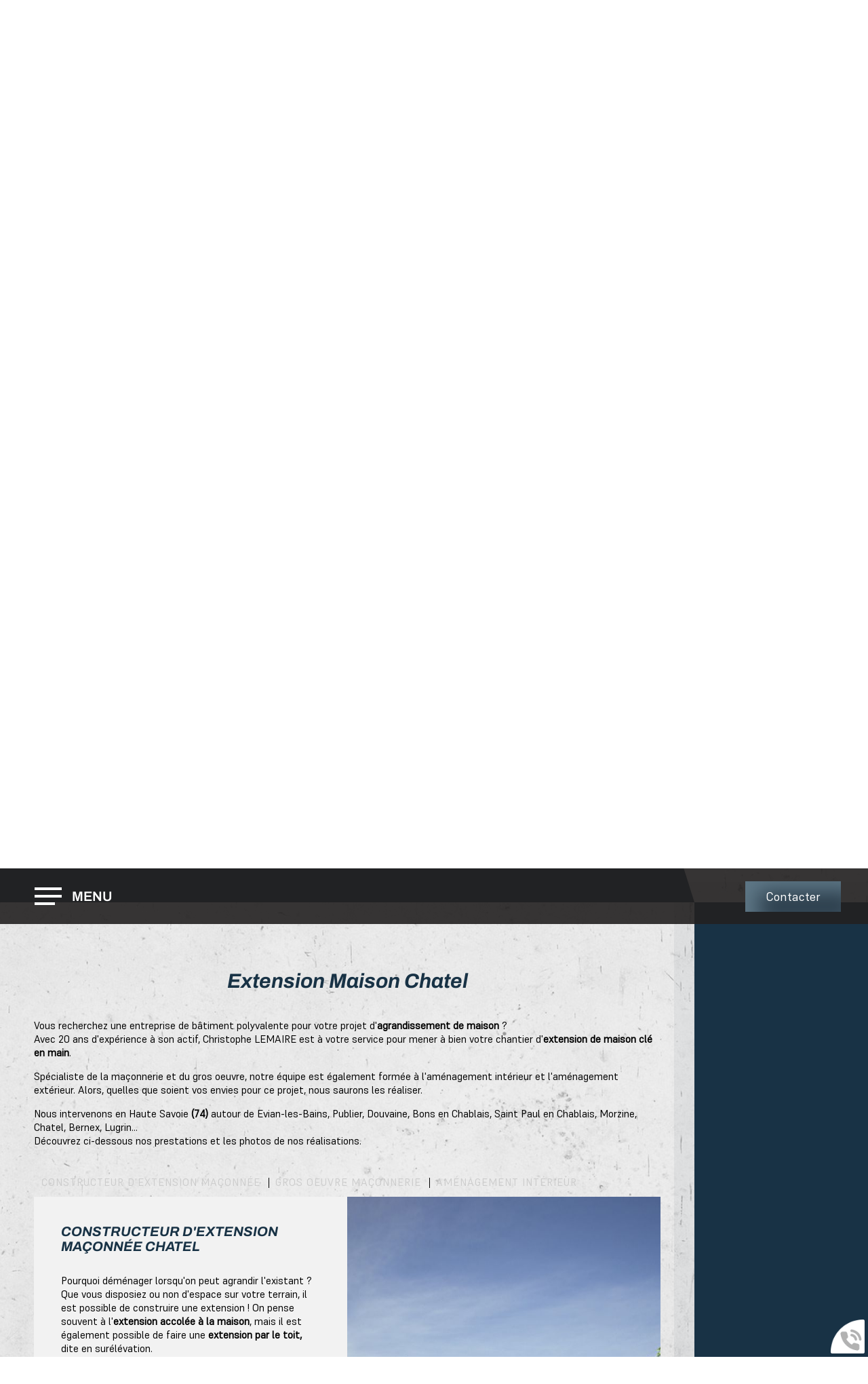

--- FILE ---
content_type: text/html; charset=utf-8
request_url: https://www.mc-innovconcept.fr/2-7.htm
body_size: 9700
content:
<!doctype html>
<html lang="fr">

<head>
    <title>Extension Maison Chatel | Gros oeuvre et Aménagement intérieur</title>
    <meta name="description" content="MC INNOV CONCEPT : Construction d'Extension de maison, Agrandissement ou Surélévation à Chatel - Agencement et Décoration clé en main !">
    <meta name='viewport' content='width=device-width, initial-scale=1.0,maximum-scale=5.0'>
    <meta http-equiv='Content-Type' content='text/html; charset=utf-8'>
    <meta name="theme-color" content="#acc2d5">
    <meta name="msapplication-TileColor" content="#acc2d5">
    <meta property="og:site_name" content="MC INNOV CONCEPT" />
    <meta property="og:locale" content="fr_FR" />
    <meta property="og:type" content="article" />
    <meta property="og:description" content="MC INNOV CONCEPT : Construction d'Extension de maison, Agrandissement ou Surélévation à Chatel - Agencement et Décoration clé en main !" />


    <meta property="og:titre" content="Extension Maison Chatel | Gros oeuvre et Aménagement intérieur" />
    <link rel="preload" href="/css/global.css" as="style">
    <link rel="preload" href="/scripts/main.js" as="script">
    <link rel="apple-touch-icon" sizes="180x180" href="/img/elementgraphique/element_graphique_3.png">
    <link rel='shortcut icon' type='image/x-icon' href='/img/elementgraphique/element_graphique_30.x-icon'>
    <link type="text/css" href='/css/global.css' rel='stylesheet'>
</head>
<body >
    <div id="preload">
        <div class="circle">
        </div>
    </div>
    <main id="all">

        <div class="background bg-rps" lazyload="/img/elementgraphique/element_graphique_46.jpeg"></div>
                <header>
            <div class="siteCache "></div>
            <div class="firstHead2 transi">
                <div class="container3 containerFlex">
                    <div class="buttonMenu">
                        <div class="bouton">
                            <div></div>
                            <div></div>
                            <div></div>
                        </div>
                        <div class="titre">Menu</div>
                    </div>
                    <a href="#contact" class="plus2"> Contacter </a>
                </div>
            </div>

            <div class="firstHead hidden-xs hidden-sm">
                <div class="container3 containerFlex">
                    <div class="divCoord">
                        <div class="imgDivCoord">
                            <img src="/img/elementgraphique/element_graphique_48.png" alt="">
                        </div>
                        <div class="contentCoord">
                            <div class="textCoord"> Localisation </div>
                            <div class="textCoord">  , 74200 Thonon-les-bains </div>
                        </div>
                    </div>
                                        <div class="divCoord">
                        <div class="imgDivCoord">
                            <img src="/img/elementgraphique/element_graphique_10.png" alt="facebook">
                        </div>
                        <div class="contentCoord">
                            <div class="textCoord"> Facebook </div>
                            <a href="https://www.facebook.com/mcinnovconcept" rel="noopener nofollow" target="_blank" title="facebook" class="textCoord">
                                Mc innov concept
                            </a>
                        </div>
                    </div>
                                        <div class="divCoord">
                        <div class="imgDivCoord">
                            <img src="/img/elementgraphique/element_graphique_49.png" alt="">
                        </div>
                        <div class="contentCoord">
                            <div class="textCoord"> Téléphone </div>
                            <a class="telStat textCoord" href="tel:0613565485">06 13 56 54 85</a>
                        </div>
                    </div>
                </div>
            </div>
            <div class="secondHead">
                <div class="container">
                    <div class="menu">
                        <nav class="menuUl">
                            <ul>
                                <li ><a href='/'>Accueil</a></li><li ><a href='/maconnerie/c-3.html' >Maçonnerie</a></li><li ><a href='/amenagement-interieur/c-8.html' >Aménagement intérieur</a></li><li ><a href='/amenagement-exterieur/c-9.html' >Aménagement extérieur</a></li><li ><a href='/piscine/c-21.html' >Piscine</a></li><li ><a href='/album' >Réalisations</a></li><li ><a href='/"contact' >Contact</a></li>
                            </ul>
                            <div class="menuExtension"></div>
                        </nav>
                    </div>
                    <div class="clearfix"></div>
                                                        </div>
            </div>
            <div id="ban" class="NOfixed NOdezoom">
                <!-- " container slideBan et changer la div.photo en img ET le script dans backoffice/galerie.js" OR " fullPageBan " -->
                <div class="fullPageBan">
                    <div class="photoDiv">
                                                <ul class="galerie">
                                                             <li id="ban1" class="active premier" style="background-image:url(/img/banniere/entreprise-batiment-avignon_20.jpg);">
                                                                    <div  class="photo" srcload=/img/banniere/entreprise-batiment-avignon_20.jpg srcloadmobile=/img/banniere/mobile_entreprise-batiment-avignon_20.jpg>
                                                                            </div>
                                                            </li>
                                                             <li id="ban2" >
                                                                    <div  class="photo" srcload=/img/banniere/entreprise-batiment-avignon_18.jpg srcloadmobile=/img/banniere/mobile_entreprise-batiment-avignon_18.jpg>
                                                                            </div>
                                                            </li>
                                                             <li id="ban3" >
                                                                    <div  class="photo" srcload=/img/banniere/entreprise-batiment-avignon_13.jpg srcloadmobile=/img/banniere/mobile_entreprise-batiment-avignon_13.jpg>
                                                                            </div>
                                                            </li>
                                                             <li id="ban4" >
                                                                    <div  class="photo" srcload=/img/banniere/entreprise-batiment-avignon_19.jpg srcloadmobile=/img/banniere/mobile_entreprise-batiment-avignon_19.jpg>
                                                                            </div>
                                                            </li>
                                                             <li id="ban5" >
                                                                    <div  class="photo" srcload=/img/banniere/entreprise-batiment-avignon_14.jpg srcloadmobile=/img/banniere/mobile_entreprise-batiment-avignon_14.jpg>
                                                                            </div>
                                                            </li>
                                                             <li id="ban6" >
                                                                    <div  class="photo" srcload=/img/banniere/entreprise-batiment-avignon_1.jpg srcloadmobile=/img/banniere/mobile_entreprise-batiment-avignon_1.jpg>
                                                                            </div>
                                                            </li>
                                                      </ul>
                        <ul class="pucesB">
                                                          <li class="puce active" id="puceBan1"></li>
                                                          <li class="puce " id="puceBan2"></li>
                                                          <li class="puce " id="puceBan3"></li>
                                                          <li class="puce " id="puceBan4"></li>
                                                          <li class="puce " id="puceBan5"></li>
                                                          <li class="puce " id="puceBan6"></li>
                                                      </ul>
                                                <div class="precedentBan" style="background-image: url(/img/elementgraphique/element_graphique_27.png);">
                        </div>
                        <div class="suivantBan" style="background-image: url(/img/elementgraphique/element_graphique_28.png);">
                        </div>
                                            </div>

                    <div class="onBan">
                        <div class="container">
                            <div class="logo">
                                <a title="Logo MC INNOV CONCEPT" href="/">
                                    <img src="/img/elementgraphique/element_graphique_3.png" alt="">
                                </a>
                            </div>  
                            <div class="titreOnBan"> Sarl MC INNOV CONCEPT </div>
                            <div class="textOnBan"> Entrepreneur du bâtiment </div>
                        </div>
                    </div>
                </div>
            </div>
            <div class="down"><img src="/img/elementgraphique/element_graphique_4.png" alt=""></div>
        </header>

        <div class="sommaires"  id="prestation">
            <div class="backgroundSom"></div>
            <div class="container2">
                <div class="titreSommaire titreBottom">Nos prestations</div>
                <div class="containerFlex">
                                            <div class="sommaire md-3 sm-6 xs-12 ">
                            <a href="/maconnerie/c-3.html" class="transi">
                                <p class="titreSom">Maçonnerie <br> & Gros-œuvre </p>
                                <div class="descSom">
                                                                            <p>Fondations, dalle de b&eacute;ton, extension, ma&ccedil;onnerie paysag&egrave;re, ouverture mur porteur ou non... Nous r&eacute;alisons vos projets en neuf et en r&eacute;novation.</p>
                                                                    </div>
                            </a>
                       </div>
                                           <div class="sommaire md-3 sm-6 xs-12 ">
                            <a href="/amenagement-interieur/c-8.html" class="transi">
                                <p class="titreSom">Aménagement <br> intérieur</p>
                                <div class="descSom">
                                                                            <p>Pl&acirc;trerie, isolation de votre maison, pose de rev&ecirc;tements ou encore agencement d'int&eacute;rieur, contactez-nous pour vos travaux d'am&eacute;nagement d'int&eacute;rieur !</p>
                                                                    </div>
                            </a>
                       </div>
                                           <div class="sommaire md-3 sm-6 xs-12 ">
                            <a href="/amenagement-exterieur/c-9.html" class="transi">
                                <p class="titreSom">Aménagement <br> extérieur</p>
                                <div class="descSom">
                                                                            <p>Des op&eacute;rations de terrassement aux travaux de ma&ccedil;onnerie paysag&egrave;re, nous r&eacute;pondons &agrave; vos projets d'am&eacute;nagement ext&eacute;rieur en tout genre.</p>
                                                                    </div>
                            </a>
                       </div>
                                           <div class="sommaire md-3 sm-6 xs-12 ">
                            <a href="/piscine/c-21.html" class="transi">
                                <p class="titreSom">Piscine</p>
                                <div class="descSom">
                                                                            <p>Notre &eacute;quipe proc&egrave;de &agrave; la construction de votre piscine sur mesure, ainsi qu'&agrave; la cr&eacute;ation d'am&eacute;nagements aux abords de votre bassin.</p>
                                                                    </div>
                            </a>
                       </div>
                                    </div>
            </div>
        </div>

        <section id="center">
            <div class="shadowCenter"></div>
            <div class="containerFlex">
                <div class="rightCenter">
                    <div class="divCenter">
                        Travail de <br> qualité
                    </div>
                    <div class="divCenter">
                        +20 ans <br> d'expérience
                    </div>
                    <div class="divCenter">
                        Respect <br> des délais
                    </div>
                </div>
                <div class="leftCenter">
                    <img class="imgCenter" src="/img/elementgraphique/element_graphique_47.png">

<div class="menuLeft">
    <ul>
        
    </ul>
</div><article class="article">
	<h1 class="titre_article">Extension Maison Chatel</h1>
	<div class="contenu_article"><p>Vous recherchez une entreprise de b&acirc;timent polyvalente pour votre projet d'<strong>agrandissement de maison</strong> ?&nbsp;</p>
<p>Avec 20 ans d'exp&eacute;rience &agrave; son actif, Christophe LEMAIRE est &agrave; votre service pour mener &agrave; bien votre chantier d'<strong>extension de maison cl&eacute; en main</strong>.</p>
<p>&nbsp;</p>
<p>Sp&eacute;cialiste de la ma&ccedil;onnerie et du gros oeuvre, notre &eacute;quipe est &eacute;galement form&eacute;e &agrave; l'am&eacute;nagement int&eacute;rieur et l'am&eacute;nagement ext&eacute;rieur. Alors, quelles que soient vos envies pour ce projet, nous saurons les r&eacute;aliser.</p>
<p>&nbsp;</p>
<p>Nous intervenons en Haute Savoie <strong>(74)</strong> autour de Evian-les-Bains, Publier, Douvaine, Bons en Chablais, Saint Paul en Chablais, Morzine, Chatel, Bernex, Lugrin...</p>
<p>D&eacute;couvrez ci-dessous nos prestations et les photos de nos r&eacute;alisations.</p>
<p>&nbsp;</p>
<p>&nbsp;</p>
<p><div class="sommairesArticle"><div class="filtresSommaire filtre"><div class=" filtreSommaire titreFiltre2" cible="8">Constructeur d'extension maçonnée </div><div class=" filtreSommaire titreFiltre2" cible="9">Gros oeuvre maçonnerie </div><div class=" filtreSommaire titreFiltre2" cible="10">Aménagement intérieur </div></div><div class="clearfix"></div><div class="sommaireA" id="itemSommaire8"><div class="leftSom md-6 sm-6 xs-12"  lazyload="/img/sommaire/sommaireF_8.jpeg"></div><div class="rightSom md-6 sm-6 xs-12"><h2 class="titreBottom">Constructeur d'extension maçonnée Chatel</h2><div class="descSomA"><p>Pourquoi d&eacute;m&eacute;nager lorsqu'on peut agrandir l'existant ? Que vous disposiez ou non d'espace sur votre terrain, il est possible de construire une extension ! On pense souvent &agrave; l'<strong>extension accol&eacute;e &agrave; la maison</strong>, mais il est &eacute;galement possible de faire une <strong>extension par le toit,</strong> dite en sur&eacute;l&eacute;vation.</p>
<p>&nbsp;</p>
<p>MC INNOV CONCEPT con&ccedil;oit et am&eacute;nage des <strong>extensions de maison</strong> pour tous les usages. Accueillir le petit dernier dans une chambre toute neuve, garer une voiture suppl&eacute;mentaire, recevoir dans un plus grand salon, am&eacute;nager une location de vacances... Faites-nous part de votre souhait :&nbsp;</p>
<p>&nbsp;</p>
<ul>
<li>Extension pour garage</li>
<li>Extension pour piscine</li>
<li>Extension maison lat&eacute;rale</li>
<li>Agrandissement de pi&egrave;ce (s&eacute;jour, cuisine...)</li>
<li>Sur&eacute;l&eacute;vation de maison (&eacute;tage pour chambre, bureau, suite parentale)</li>
<li>Cr&eacute;ation d'annexe, studio ind&eacute;pendant pour location, etc.</li>
</ul></div></div><div class='clearfix'></div></div><div class="sommaireA" id="itemSommaire9"><div class="leftSom md-6 sm-6 xs-12"  lazyload="/img/sommaire/sommaireF_9.jpeg"></div><div class="rightSom md-6 sm-6 xs-12"><h2 class="titreBottom">Gros oeuvre maçonnerie Chatel</h2><div class="descSomA"><p>Nos comp&eacute;tences en gros oeuvre et ma&ccedil;onnerie nous permettent de mener &agrave; bien votre projet d'<strong>extension en brique ou en parpaing</strong> depuis les fondations jusqu'&agrave; l'&eacute;l&eacute;vation des murs. Nous pouvons &eacute;galement modifier le b&acirc;ti existant pour ouvrir une pi&egrave;ce dans le cadre d'un <strong>agrandissement</strong> ou d'une <strong>extension de maison lat&eacute;rale</strong>.</p>
<p>&nbsp;</p>
<ul>
<li>Fondations</li>
<li>Ferraillage</li>
<li>Coulage de dalle b&eacute;ton / chape</li>
<li>Ouverture de mur porteur (fen&ecirc;tre, porte)</li>
<li>Abattage de mur porteur avec pose d'IPN</li>
<li>Construction des murs en brique ou parpaing</li>
<li>Cr&eacute;ation de seuils, linteaux, jambages en b&eacute;ton</li>
<li>D&eacute;molition</li>
</ul></div></div><div class='clearfix'></div></div><div class="sommaireA" id="itemSommaire10"><div class="leftSom md-6 sm-6 xs-12"  lazyload="/img/sommaire/sommaireF_10.jpeg"></div><div class="rightSom md-6 sm-6 xs-12"><h2 class="titreBottom">Aménagement intérieur Chatel</h2><div class="descSomA"><p>Pourquoi multiplier les interlocuteurs quand vous pouvez b&eacute;n&eacute;ficier des meilleures prestations aupr&egrave;s d'un seul artisan du b&acirc;timent ? MC INNOV CONCEPT am&eacute;nage votre <strong>extension de A &agrave; Z</strong> : agencement, isolation, d&eacute;coration int&eacute;rieure...</p>
<p>&nbsp;</p>
<p>Pour vous, c'est la tranquillit&eacute; assur&eacute;e.&nbsp;</p>
<p>&nbsp;</p>
<ul>
<li>Pl&acirc;trerie : pose de cloisons ISOVER, placo, enduit</li>
<li>Isolation thermique et acoustique : murs, cloisons, sols et plafonds</li>
<li>Rev&ecirc;tements de sols et murs : parquet, lame PVC, carrelage, fa&iuml;ence, lino...</li>
<li>Agencement de salle de bain, cr&eacute;ation de douche italienne</li>
<li>Pose de mobilier et agencement toutes pi&egrave;ces (cuisine, bureau...)</li>
</ul></div></div><div class='clearfix'></div></div><div class="clearfix"></div></div></p>
<p>&nbsp;</p>
<p>&nbsp;</p>
<h2>Devis extension maison Chatel</h2>
<p>&nbsp;</p>
<p>En bref, que vous souhaitiez construire une extension sup&eacute;rieure ou inf&eacute;rieure &agrave; 20 m&egrave;tres carr&eacute;s, n'h&eacute;sitez pas &agrave; nous contacter. Nous ferons en sorte de vous fournir les conseils ad&eacute;quats pour vos d&eacute;marches administratives (d&eacute;claration pr&eacute;alable de travaux / permis de construire), ainsi que pour le choix des mat&eacute;riaux.</p>
<p>&nbsp;</p>
<p>Par email ou par t&eacute;l&eacute;phone, &eacute;changez avec MC INNOV CONCEPT sur votre projet :</p>
<p style="text-align: center;"><a class='telStat plus' href='tel:0613565485'>06 13 56 54 85</a> <a  class='plus contactLink'>Contact</a></p></div>
		<div class="clearfix"></div>
</article>                   
                        <div class="AlbumsCategorie" style="position:relative">
                                    <div class="albumCategorie albumPourFiltre md-3 sm-4 xs-6" filtre="">  
                    <a href="/album/amenagement-interieur-evian-les-bains/a-4" >
                        <div><div lazyload="/img/photoCategorie/5_7.jpg"></div></div>
                        <p class="titreAlbumCategorie">Aménagement intérieur Evian-les-Bains</p>
                    </a>
                </div>        
                            <div class="albumCategorie albumPourFiltre md-3 sm-4 xs-6" filtre="">  
                    <a href="/album/renovation-salle-bains/a-6" >
                        <div><div lazyload="/img/photoCategorie/ea04e9be-a5eb-483c-af0b-d3921014c605-1-105-c_12.jpg"></div></div>
                        <p class="titreAlbumCategorie">Rénovation salle de bains</p>
                    </a>
                </div>        
                            <div class="albumCategorie albumPourFiltre md-3 sm-4 xs-6" filtre="">  
                    <a href="/album/renovation-cuisine/a-7" >
                        <div><div lazyload="/img/photoCategorie/e889bfad-1c34-4801-97f0-f75656d0809d-1-105-c_9.jpg"></div></div>
                        <p class="titreAlbumCategorie">Rénovation cuisine</p>
                    </a>
                </div>        
                            <div class="albumCategorie albumPourFiltre md-3 sm-4 xs-6" filtre="">  
                    <a href="/album/amenagement-interieur-garage/a-8" >
                        <div><div lazyload="/img/photoCategorie/153d41a1-77a3-4dde-97a0-0928d1d9c0f0-1-105-c_13.jpg"></div></div>
                        <p class="titreAlbumCategorie">Aménagement intérieur Garage</p>
                    </a>
                </div>        
                            <div class="albumCategorie albumPourFiltre md-3 sm-4 xs-6" filtre="">  
                    <a href="/album/creation-mezzanine/a-10" >
                        <div><div lazyload="/img/photoCategorie/6cec503e-6503-4212-b7aa-fdf7574aba59-1-105-c_15.jpg"></div></div>
                        <p class="titreAlbumCategorie">Création mezzanine</p>
                    </a>
                </div>        
                                                                    <div class="clearfix"></div>
        </div>
    <!--  -->


        </div>
    </div>
</section>
<div class="bottom">
    
    <div class="temoignage">
        <div class="backgroundTem"></div>
        <div class="backgroundTem2"></div>
        <div class="container2 containerFlex">
            <div class="temoignageDiv">
                <div class="titreBottom">Nos clients témoignent</div>
                <div class="tem">
                    <ul class="temoignageUl">
                                                                                                                 
                            <li class="ligneTem1 active premier">
                                <div class="noteDiv">
                                    <div class="titreBlocTemFlashInside auteur">Mr et Mme Tavini</div>
                                    <p class="noteTem ">
                                                                                   <img src="/img/elementgraphique/element_graphique_42.png" alt="avis">
                                                                                   <img src="/img/elementgraphique/element_graphique_42.png" alt="avis">
                                                                                   <img src="/img/elementgraphique/element_graphique_42.png" alt="avis">
                                                                                   <img src="/img/elementgraphique/element_graphique_42.png" alt="avis">
                                                                                   <img src="/img/elementgraphique/element_graphique_42.png" alt="avis">
                                                                                                                    </p>
                                </div>
                                <div class="contenuTem">
                                                                                                                                                                                                    Que dire &agrave; part la v&eacute;rit&eacute; tr&egrave;s professionnel, tous les travaux divers et mat&eacute;riaux
sont de qualit&eacute;. Et en plus de sa l'entrepreneur fais du clef en main jusqu'au mobilier
donc on a rien &agrave; s'occuper vraiment au top.
Je les recommandes les yeux...
                                                                    </div>
                            </li>
                                                                                
                            <li class="ligneTem2 ">
                                <div class="noteDiv">
                                    <div class="titreBlocTemFlashInside auteur">Mr et Mme Nicolas</div>
                                    <p class="noteTem ">
                                                                                   <img src="/img/elementgraphique/element_graphique_42.png" alt="avis">
                                                                                   <img src="/img/elementgraphique/element_graphique_42.png" alt="avis">
                                                                                   <img src="/img/elementgraphique/element_graphique_42.png" alt="avis">
                                                                                   <img src="/img/elementgraphique/element_graphique_42.png" alt="avis">
                                                                                   <img src="/img/elementgraphique/element_graphique_42.png" alt="avis">
                                                                                                                    </p>
                                </div>
                                <div class="contenuTem">
                                                                            <p>R&eacute;novation plus am&eacute;nagement sur tous travaux au top ! Je recommanderais cette entreprise les yeux ferm&eacute; .</p>
                                                                    </div>
                            </li>
                                                                                
                            <li class="ligneTem3 ">
                                <div class="noteDiv">
                                    <div class="titreBlocTemFlashInside auteur">Mr Janarie</div>
                                    <p class="noteTem ">
                                                                                   <img src="/img/elementgraphique/element_graphique_42.png" alt="avis">
                                                                                   <img src="/img/elementgraphique/element_graphique_42.png" alt="avis">
                                                                                   <img src="/img/elementgraphique/element_graphique_42.png" alt="avis">
                                                                                   <img src="/img/elementgraphique/element_graphique_42.png" alt="avis">
                                                                                   <img src="/img/elementgraphique/element_graphique_42.png" alt="avis">
                                                                                                                    </p>
                                </div>
                                <div class="contenuTem">
                                                                            <p>Cet entreprise ma r&eacute;alis&eacute; des travaux au top "je recommande" .</p>
                                                                    </div>
                            </li>
                                                                                
                            <li class="ligneTem4 ">
                                <div class="noteDiv">
                                    <div class="titreBlocTemFlashInside auteur">Mr et Mme Gaillardo</div>
                                    <p class="noteTem ">
                                                                                   <img src="/img/elementgraphique/element_graphique_42.png" alt="avis">
                                                                                   <img src="/img/elementgraphique/element_graphique_42.png" alt="avis">
                                                                                   <img src="/img/elementgraphique/element_graphique_42.png" alt="avis">
                                                                                   <img src="/img/elementgraphique/element_graphique_42.png" alt="avis">
                                                                                   <img src="/img/elementgraphique/element_graphique_42.png" alt="avis">
                                                                                                                    </p>
                                </div>
                                <div class="contenuTem">
                                                                            <p>Rien &agrave; dire &agrave; part des travaux de tr&egrave;s bonne qualit&eacute; je recommanderais cette entreprise .</p>
                                                                    </div>
                            </li>
                                                                                
                            <li class="ligneTem5 ">
                                <div class="noteDiv">
                                    <div class="titreBlocTemFlashInside auteur">Mr Bochaton</div>
                                    <p class="noteTem ">
                                                                                   <img src="/img/elementgraphique/element_graphique_42.png" alt="avis">
                                                                                   <img src="/img/elementgraphique/element_graphique_42.png" alt="avis">
                                                                                   <img src="/img/elementgraphique/element_graphique_42.png" alt="avis">
                                                                                   <img src="/img/elementgraphique/element_graphique_42.png" alt="avis">
                                                                                   <img src="/img/elementgraphique/element_graphique_42.png" alt="avis">
                                                                                                                    </p>
                                </div>
                                <div class="contenuTem">
                                                                            <p>Une entreprise tr&egrave;s r&eacute;active qui fais des travaux de qualit&eacute; et de plus nous client nous avons rien &agrave; nous occuper l'entrepreneur</p>
<p>s'occupe de tous jusqu'au moindre d&eacute;tail , je recommande les yeux fermer .</p>
<p>&nbsp;</p>
                                                                    </div>
                            </li>
                                                                                
                            <li class="ligneTem6 ">
                                <div class="noteDiv">
                                    <div class="titreBlocTemFlashInside auteur">Mr et Mme Nicolas</div>
                                    <p class="noteTem ">
                                                                                   <img src="/img/elementgraphique/element_graphique_42.png" alt="avis">
                                                                                   <img src="/img/elementgraphique/element_graphique_42.png" alt="avis">
                                                                                   <img src="/img/elementgraphique/element_graphique_42.png" alt="avis">
                                                                                   <img src="/img/elementgraphique/element_graphique_42.png" alt="avis">
                                                                                   <img src="/img/elementgraphique/element_graphique_42.png" alt="avis">
                                                                                                                    </p>
                                </div>
                                <div class="contenuTem">
                                                                            <p>Travaux de qualit&eacute; et un conseil client au top , je recommanderais cette entreprise .</p>
                                                                    </div>
                            </li>
                                                                                
                            <li class="ligneTem7 ">
                                <div class="noteDiv">
                                    <div class="titreBlocTemFlashInside auteur">Schenesse </div>
                                    <p class="noteTem ">
                                                                                   <img src="/img/elementgraphique/element_graphique_42.png" alt="avis">
                                                                                   <img src="/img/elementgraphique/element_graphique_42.png" alt="avis">
                                                                                   <img src="/img/elementgraphique/element_graphique_42.png" alt="avis">
                                                                                   <img src="/img/elementgraphique/element_graphique_42.png" alt="avis">
                                                                                   <img src="/img/elementgraphique/element_graphique_42.png" alt="avis">
                                                                                                                    </p>
                                </div>
                                <div class="contenuTem">
                                                                            Entreprise compétente  très professionnel et à l écoute du client et maîtrise entièrement   ce qu' il entreprend.
Réactivité , ponctualité  rien a dire mais surtout un  grand savoir faire dans le bâtiment.
Je recommande fortement 

                                                                    </div>
                            </li>
                                                                                
                            <li class="ligneTem8 ">
                                <div class="noteDiv">
                                    <div class="titreBlocTemFlashInside auteur">Mme Martin</div>
                                    <p class="noteTem ">
                                                                                   <img src="/img/elementgraphique/element_graphique_42.png" alt="avis">
                                                                                   <img src="/img/elementgraphique/element_graphique_42.png" alt="avis">
                                                                                   <img src="/img/elementgraphique/element_graphique_42.png" alt="avis">
                                                                                   <img src="/img/elementgraphique/element_graphique_42.png" alt="avis">
                                                                                   <img src="/img/elementgraphique/element_graphique_42.png" alt="avis">
                                                                                                                    </p>
                                </div>
                                <div class="contenuTem">
                                                                            <p>Travaux qualitatif , de bon conseil avec prix correct je les recommande .</p>
                                                                    </div>
                            </li>
                                                                                
                            <li class="ligneTem9 ">
                                <div class="noteDiv">
                                    <div class="titreBlocTemFlashInside auteur">Mme Shwelt</div>
                                    <p class="noteTem ">
                                                                                   <img src="/img/elementgraphique/element_graphique_42.png" alt="avis">
                                                                                   <img src="/img/elementgraphique/element_graphique_42.png" alt="avis">
                                                                                   <img src="/img/elementgraphique/element_graphique_42.png" alt="avis">
                                                                                   <img src="/img/elementgraphique/element_graphique_42.png" alt="avis">
                                                                                   <img src="/img/elementgraphique/element_graphique_42.png" alt="avis">
                                                                                                                    </p>
                                </div>
                                <div class="contenuTem">
                                                                            <p>On ma recommand&eacute; cette entreprise par le bouche &agrave; oreille par la suite y sont intervenu sur notre r&eacute;novation je les recommande les yeux ferm&eacute; .</p>
                                                                    </div>
                            </li>
                                                                                
                            <li class="ligneTem10 ">
                                <div class="noteDiv">
                                    <div class="titreBlocTemFlashInside auteur">Mr et Mme Shmitl</div>
                                    <p class="noteTem ">
                                                                                   <img src="/img/elementgraphique/element_graphique_42.png" alt="avis">
                                                                                   <img src="/img/elementgraphique/element_graphique_42.png" alt="avis">
                                                                                   <img src="/img/elementgraphique/element_graphique_42.png" alt="avis">
                                                                                   <img src="/img/elementgraphique/element_graphique_42.png" alt="avis">
                                                                                   <img src="/img/elementgraphique/element_graphique_42.png" alt="avis">
                                                                                                                    </p>
                                </div>
                                <div class="contenuTem">
                                                                            <p>Tr&egrave;s bonne entreprise et travaux de qualit&eacute; .</p>
                                                                    </div>
                            </li>
                                                                                
                            <li class="ligneTem11 ">
                                <div class="noteDiv">
                                    <div class="titreBlocTemFlashInside auteur">Mr et Mme Satunni</div>
                                    <p class="noteTem ">
                                                                                   <img src="/img/elementgraphique/element_graphique_42.png" alt="avis">
                                                                                   <img src="/img/elementgraphique/element_graphique_42.png" alt="avis">
                                                                                   <img src="/img/elementgraphique/element_graphique_42.png" alt="avis">
                                                                                   <img src="/img/elementgraphique/element_graphique_42.png" alt="avis">
                                                                                   <img src="/img/elementgraphique/element_graphique_42.png" alt="avis">
                                                                                                                    </p>
                                </div>
                                <div class="contenuTem">
                                                                            <p>Tr&egrave;s bonne qualit&eacute; de travail et un bon conseil client je recommande.</p>
                                                                    </div>
                            </li>
                                                                                
                            <li class="ligneTem12 ">
                                <div class="noteDiv">
                                    <div class="titreBlocTemFlashInside auteur">Mme Salaris</div>
                                    <p class="noteTem ">
                                                                                   <img src="/img/elementgraphique/element_graphique_42.png" alt="avis">
                                                                                   <img src="/img/elementgraphique/element_graphique_42.png" alt="avis">
                                                                                   <img src="/img/elementgraphique/element_graphique_42.png" alt="avis">
                                                                                   <img src="/img/elementgraphique/element_graphique_42.png" alt="avis">
                                                                                   <img src="/img/elementgraphique/element_graphique_42.png" alt="avis">
                                                                                                                    </p>
                                </div>
                                <div class="contenuTem">
                                                                            <p>Travaux de r&eacute;novation fais par cet entreprise travail s&eacute;rieux et de qualit&eacute; .</p>
                                                                    </div>
                            </li>
                                                                                
                            <li class="ligneTem13 ">
                                <div class="noteDiv">
                                    <div class="titreBlocTemFlashInside auteur">Mr Julliani</div>
                                    <p class="noteTem ">
                                                                                   <img src="/img/elementgraphique/element_graphique_42.png" alt="avis">
                                                                                   <img src="/img/elementgraphique/element_graphique_42.png" alt="avis">
                                                                                   <img src="/img/elementgraphique/element_graphique_42.png" alt="avis">
                                                                                   <img src="/img/elementgraphique/element_graphique_42.png" alt="avis">
                                                                                   <img src="/img/elementgraphique/element_graphique_42.png" alt="avis">
                                                                                                                    </p>
                                </div>
                                <div class="contenuTem">
                                                                            <p>Nous avons fait intervenir cette entreprise pour nos travaux tous c est bien pass&eacute; et tr&egrave;s professionnelle .</p>
                                                                    </div>
                            </li>
                                                                                
                            <li class="ligneTem14 ">
                                <div class="noteDiv">
                                    <div class="titreBlocTemFlashInside auteur">Mr et Mme Ricolli</div>
                                    <p class="noteTem ">
                                                                                   <img src="/img/elementgraphique/element_graphique_42.png" alt="avis">
                                                                                   <img src="/img/elementgraphique/element_graphique_42.png" alt="avis">
                                                                                   <img src="/img/elementgraphique/element_graphique_42.png" alt="avis">
                                                                                   <img src="/img/elementgraphique/element_graphique_42.png" alt="avis">
                                                                                   <img src="/img/elementgraphique/element_graphique_42.png" alt="avis">
                                                                                                                    </p>
                                </div>
                                <div class="contenuTem">
                                                                            <p>Nous avons fais intervenir cette entreprise pour des travaux de pose de bardages plus construction de terrasse en composite&nbsp; et un balcon suspendue en bois mat&eacute;riaux de bonne qualit&eacute; et travaux tr&egrave;s professionnel .</p>
                                                                    </div>
                            </li>
                                                                                
                            <li class="ligneTem15 ">
                                <div class="noteDiv">
                                    <div class="titreBlocTemFlashInside auteur">Mme Huberi</div>
                                    <p class="noteTem ">
                                                                                   <img src="/img/elementgraphique/element_graphique_42.png" alt="avis">
                                                                                   <img src="/img/elementgraphique/element_graphique_42.png" alt="avis">
                                                                                   <img src="/img/elementgraphique/element_graphique_42.png" alt="avis">
                                                                                   <img src="/img/elementgraphique/element_graphique_42.png" alt="avis">
                                                                                   <img src="/img/elementgraphique/element_graphique_42.png" alt="avis">
                                                                                                                    </p>
                                </div>
                                <div class="contenuTem">
                                                                                                                                                                                                    J'ai connue cet entreprise par le bouche &agrave; oreille local , cet entreprise est intervenue sur mon bien proche des bords du lac l&eacute;man pour des travaux de viabilisation , de terrassement , de cr&eacute;ation de mur de sout&eacute;nement et de travaux de r&eacute;novation int&eacute;rieur...
                                                                    </div>
                            </li>
                                                                                
                            <li class="ligneTem16 ">
                                <div class="noteDiv">
                                    <div class="titreBlocTemFlashInside auteur">Mr Lambert</div>
                                    <p class="noteTem ">
                                                                                   <img src="/img/elementgraphique/element_graphique_42.png" alt="avis">
                                                                                   <img src="/img/elementgraphique/element_graphique_42.png" alt="avis">
                                                                                   <img src="/img/elementgraphique/element_graphique_42.png" alt="avis">
                                                                                   <img src="/img/elementgraphique/element_graphique_42.png" alt="avis">
                                                                                   <img src="/img/elementgraphique/element_graphique_42.png" alt="avis">
                                                                                                                    </p>
                                </div>
                                <div class="contenuTem">
                                                                            <p>Cet entreprise a effectu&eacute; des travaux diff&eacute;rents de r&eacute;novation dans mes deux logements , rien &agrave; dire niveau finition, qualit&eacute; et propret&eacute; au top . Je les recommande</p>
                                                                    </div>
                            </li>
                                                                                
                            <li class="ligneTem17 ">
                                <div class="noteDiv">
                                    <div class="titreBlocTemFlashInside auteur">Mr et Mme Ribeiro</div>
                                    <p class="noteTem ">
                                                                                   <img src="/img/elementgraphique/element_graphique_42.png" alt="avis">
                                                                                   <img src="/img/elementgraphique/element_graphique_42.png" alt="avis">
                                                                                   <img src="/img/elementgraphique/element_graphique_42.png" alt="avis">
                                                                                   <img src="/img/elementgraphique/element_graphique_42.png" alt="avis">
                                                                                                                           <img src="/img/elementgraphique/element_graphique_40.png" alt="avis">
                                                                            </p>
                                </div>
                                <div class="contenuTem">
                                                                                                                                                                                                    Cet entreprise est intervenue sur des travaux de r&eacute;novation de mon bien situ&eacute; a Evian-Les-Bains plus une cr&eacute;ation de mon mur de sout&eacute;nement ext&eacute;rieur . Tous ces bien d&eacute;rouler dans les r&egrave;gles plus un travail tr&egrave;s qualitatif je les...
                                                                    </div>
                            </li>
                                                                                
                            <li class="ligneTem18 ">
                                <div class="noteDiv">
                                    <div class="titreBlocTemFlashInside auteur">Mme Arnaud</div>
                                    <p class="noteTem ">
                                                                                   <img src="/img/elementgraphique/element_graphique_42.png" alt="avis">
                                                                                   <img src="/img/elementgraphique/element_graphique_42.png" alt="avis">
                                                                                   <img src="/img/elementgraphique/element_graphique_42.png" alt="avis">
                                                                                   <img src="/img/elementgraphique/element_graphique_42.png" alt="avis">
                                                                                   <img src="/img/elementgraphique/element_graphique_42.png" alt="avis">
                                                                                                                    </p>
                                </div>
                                <div class="contenuTem">
                                                                            <p>Entreprise s&eacute;rieuse tr&egrave;s bon qualit&eacute; prix je recommande .</p>
                                                                    </div>
                            </li>
                                                                                
                            <li class="ligneTem19 ">
                                <div class="noteDiv">
                                    <div class="titreBlocTemFlashInside auteur">Mr et Mme Jullian</div>
                                    <p class="noteTem ">
                                                                                   <img src="/img/elementgraphique/element_graphique_42.png" alt="avis">
                                                                                   <img src="/img/elementgraphique/element_graphique_42.png" alt="avis">
                                                                                   <img src="/img/elementgraphique/element_graphique_42.png" alt="avis">
                                                                                   <img src="/img/elementgraphique/element_graphique_42.png" alt="avis">
                                                                                   <img src="/img/elementgraphique/element_graphique_42.png" alt="avis">
                                                                                                                    </p>
                                </div>
                                <div class="contenuTem">
                                                                            <p>Nous avons fais intervenir cet entreprise pour un agrandissement avec agencement int&eacute;rieur plus une r&eacute;novation compl&egrave;te de notre salle d'eau . Je vous les recommande fortement travaux de qualit&eacute; , &agrave; l'&eacute;coute et personnel sympa et respectueux .</p>
                                                                    </div>
                            </li>
                                                                                
                            <li class="ligneTem20 ">
                                <div class="noteDiv">
                                    <div class="titreBlocTemFlashInside auteur">Mr et Mme galego</div>
                                    <p class="noteTem ">
                                                                                   <img src="/img/elementgraphique/element_graphique_42.png" alt="avis">
                                                                                   <img src="/img/elementgraphique/element_graphique_42.png" alt="avis">
                                                                                   <img src="/img/elementgraphique/element_graphique_42.png" alt="avis">
                                                                                   <img src="/img/elementgraphique/element_graphique_42.png" alt="avis">
                                                                                   <img src="/img/elementgraphique/element_graphique_42.png" alt="avis">
                                                                                                                    </p>
                                </div>
                                <div class="contenuTem">
                                                                            <p>Nous avons effectu&eacute; une r&eacute;novation compl&egrave;te , avec cette entreprise qui est r&eacute;active , &agrave; l'&eacute;coute du client ainsi qu'une &eacute;quipe aimable , respectueuses des lieux et surtout , un travail de qualit&eacute; je vous la conseille</p>
                                                                    </div>
                            </li>
                                                                                
                            <li class="ligneTem21 ">
                                <div class="noteDiv">
                                    <div class="titreBlocTemFlashInside auteur">MME GÉRARD </div>
                                    <p class="noteTem ">
                                                                                   <img src="/img/elementgraphique/element_graphique_42.png" alt="avis">
                                                                                   <img src="/img/elementgraphique/element_graphique_42.png" alt="avis">
                                                                                   <img src="/img/elementgraphique/element_graphique_42.png" alt="avis">
                                                                                   <img src="/img/elementgraphique/element_graphique_42.png" alt="avis">
                                                                                   <img src="/img/elementgraphique/element_graphique_42.png" alt="avis">
                                                                                                                    </p>
                                </div>
                                <div class="contenuTem">
                                                                            <p>Travail tr&egrave;s professionnel et une &eacute;quipe agr&eacute;able, je recommande</p>
                                                                    </div>
                            </li>
                                                                                
                            <li class="ligneTem22 ">
                                <div class="noteDiv">
                                    <div class="titreBlocTemFlashInside auteur">FAURE</div>
                                    <p class="noteTem ">
                                                                                   <img src="/img/elementgraphique/element_graphique_42.png" alt="avis">
                                                                                   <img src="/img/elementgraphique/element_graphique_42.png" alt="avis">
                                                                                   <img src="/img/elementgraphique/element_graphique_42.png" alt="avis">
                                                                                   <img src="/img/elementgraphique/element_graphique_42.png" alt="avis">
                                                                                   <img src="/img/elementgraphique/element_graphique_42.png" alt="avis">
                                                                                                                    </p>
                                </div>
                                <div class="contenuTem">
                                                                            <p>Entreprise s&eacute;rieuse. Travail de r&eacute;novation (ma&ccedil;onnerie, &eacute;lectricit&eacute;, plomberie) et pose du mobilier, de qualit&eacute;. Equipe sympa &agrave; l'&eacute;coute du client. Je recommande.</p>
                                                                    </div>
                            </li>
                                                                                
                            <li class="ligneTem23 ">
                                <div class="noteDiv">
                                    <div class="titreBlocTemFlashInside auteur">Mr et Mme Martinez </div>
                                    <p class="noteTem ">
                                                                                   <img src="/img/elementgraphique/element_graphique_42.png" alt="avis">
                                                                                   <img src="/img/elementgraphique/element_graphique_42.png" alt="avis">
                                                                                   <img src="/img/elementgraphique/element_graphique_42.png" alt="avis">
                                                                                   <img src="/img/elementgraphique/element_graphique_42.png" alt="avis">
                                                                                   <img src="/img/elementgraphique/element_graphique_42.png" alt="avis">
                                                                                                                    </p>
                                </div>
                                <div class="contenuTem">
                                                                            <p>Cette entreprise a realise des travaux de renovation de grande importance, une bonne &eacute;quipe travailleuse et respectueuse , entrepreneur &agrave; l &eacute;coute des clients sur le projet , un tr&egrave;s bon conseil client et d&eacute;lai respecter</p>
                                                                    </div>
                            </li>
                                                                                
                            <li class="ligneTem24 ">
                                <div class="noteDiv">
                                    <div class="titreBlocTemFlashInside auteur">Yannick </div>
                                    <p class="noteTem ">
                                                                                   <img src="/img/elementgraphique/element_graphique_42.png" alt="avis">
                                                                                   <img src="/img/elementgraphique/element_graphique_42.png" alt="avis">
                                                                                   <img src="/img/elementgraphique/element_graphique_42.png" alt="avis">
                                                                                   <img src="/img/elementgraphique/element_graphique_42.png" alt="avis">
                                                                                   <img src="/img/elementgraphique/element_graphique_42.png" alt="avis">
                                                                                                                    </p>
                                </div>
                                <div class="contenuTem">
                                                                                                                                                                                                    Entreprise ayant r&eacute;alis&eacute; de gros travaux de ma&ccedil;onnerie. De bons conseils et &agrave; l&rsquo;&eacute;coute de mes attentes, avec un travail soign&eacute;, de grande qualit&eacute; et fait dans les temps. Entreprise tr&egrave;s dynamique, s&eacute;rieuse et sympa, je vous la...
                                                                    </div>
                            </li>
                                                                                
                            <li class="ligneTem25 ">
                                <div class="noteDiv">
                                    <div class="titreBlocTemFlashInside auteur">Mr et Mme Roch</div>
                                    <p class="noteTem ">
                                                                                   <img src="/img/elementgraphique/element_graphique_42.png" alt="avis">
                                                                                   <img src="/img/elementgraphique/element_graphique_42.png" alt="avis">
                                                                                   <img src="/img/elementgraphique/element_graphique_42.png" alt="avis">
                                                                                   <img src="/img/elementgraphique/element_graphique_42.png" alt="avis">
                                                                                   <img src="/img/elementgraphique/element_graphique_42.png" alt="avis">
                                                                                                                    </p>
                                </div>
                                <div class="contenuTem">
                                                                            <p>R&eacute;novation compl&egrave;te importante r&eacute;alis&eacute; travaux fait dans les temps, personnel d&rsquo; entreprise tr&egrave;s dynamique Je vous la recommandes</p>
                                                                    </div>
                            </li>
                                                                                
                            <li class="ligneTem26 ">
                                <div class="noteDiv">
                                    <div class="titreBlocTemFlashInside auteur">Mme Boiso</div>
                                    <p class="noteTem ">
                                                                                   <img src="/img/elementgraphique/element_graphique_42.png" alt="avis">
                                                                                   <img src="/img/elementgraphique/element_graphique_42.png" alt="avis">
                                                                                   <img src="/img/elementgraphique/element_graphique_42.png" alt="avis">
                                                                                   <img src="/img/elementgraphique/element_graphique_42.png" alt="avis">
                                                                                   <img src="/img/elementgraphique/element_graphique_42.png" alt="avis">
                                                                                                                    </p>
                                </div>
                                <div class="contenuTem">
                                                                            <p>R&eacute;novation compl&egrave;te importante r&eacute;alis&eacute; travaux fais dans les temps , personnel d'entreprise tr&egrave;s dynamique je vous les recommandes</p>
                                                                    </div>
                            </li>
                                                                                
                            <li class="ligneTem27 ">
                                <div class="noteDiv">
                                    <div class="titreBlocTemFlashInside auteur">Guillaume </div>
                                    <p class="noteTem ">
                                                                                   <img src="/img/elementgraphique/element_graphique_42.png" alt="avis">
                                                                                   <img src="/img/elementgraphique/element_graphique_42.png" alt="avis">
                                                                                   <img src="/img/elementgraphique/element_graphique_42.png" alt="avis">
                                                                                   <img src="/img/elementgraphique/element_graphique_42.png" alt="avis">
                                                                                   <img src="/img/elementgraphique/element_graphique_42.png" alt="avis">
                                                                                                                    </p>
                                </div>
                                <div class="contenuTem">
                                                                            <p>Tr&egrave;s pro, travail soign&eacute; et de qualit&eacute;, je recommande !</p>
                                                                    </div>
                            </li>
                                                                                
                            <li class="ligneTem28 ">
                                <div class="noteDiv">
                                    <div class="titreBlocTemFlashInside auteur">Rolland</div>
                                    <p class="noteTem ">
                                                                                   <img src="/img/elementgraphique/element_graphique_42.png" alt="avis">
                                                                                   <img src="/img/elementgraphique/element_graphique_42.png" alt="avis">
                                                                                   <img src="/img/elementgraphique/element_graphique_42.png" alt="avis">
                                                                                   <img src="/img/elementgraphique/element_graphique_42.png" alt="avis">
                                                                                   <img src="/img/elementgraphique/element_graphique_42.png" alt="avis">
                                                                                                                    </p>
                                </div>
                                <div class="contenuTem">
                                                                            <p>Entreprise professionnelle et s&eacute;rieuse. De bons conseils, &agrave; l&rsquo;&eacute;coute des attentes. Pas de prises de d&eacute;cisions sans l&rsquo;avis du client. Tr&egrave;s r&eacute;actifs !</p>
                                                                    </div>
                            </li>
                                                                                
                            <li class="ligneTem29 ">
                                <div class="noteDiv">
                                    <div class="titreBlocTemFlashInside auteur">Boularde</div>
                                    <p class="noteTem ">
                                                                                   <img src="/img/elementgraphique/element_graphique_42.png" alt="avis">
                                                                                   <img src="/img/elementgraphique/element_graphique_42.png" alt="avis">
                                                                                   <img src="/img/elementgraphique/element_graphique_42.png" alt="avis">
                                                                                   <img src="/img/elementgraphique/element_graphique_42.png" alt="avis">
                                                                                   <img src="/img/elementgraphique/element_graphique_42.png" alt="avis">
                                                                                                                    </p>
                                </div>
                                <div class="contenuTem">
                                                                            <p>Prestation r&eacute;ussi entreprise s&eacute;rieuse avec une &eacute;quipe &agrave; l &eacute;coute &amp; professionnelle.</p>
                                                                    </div>
                            </li>
                                                                                            </ul>
                    <div class="suivantTem"></div>
                    <div class="precedentTem"></div>
                    <ul class="pucesT">
                        <li class="puceTem1 premier active"></li><li class="puceTem2 "></li><li class="puceTem3 "></li><li class="puceTem4 "></li><li class="puceTem5 "></li><li class="puceTem6 "></li><li class="puceTem7 "></li><li class="puceTem8 "></li><li class="puceTem9 "></li><li class="puceTem10 "></li><li class="puceTem11 "></li><li class="puceTem12 "></li><li class="puceTem13 "></li><li class="puceTem14 "></li><li class="puceTem15 "></li><li class="puceTem16 "></li><li class="puceTem17 "></li><li class="puceTem18 "></li><li class="puceTem19 "></li><li class="puceTem20 "></li><li class="puceTem21 "></li><li class="puceTem22 "></li><li class="puceTem23 "></li><li class="puceTem24 "></li><li class="puceTem25 "></li><li class="puceTem26 "></li><li class="puceTem27 "></li><li class="puceTem28 "></li><li class="puceTem29 "></li>
                    </ul>
                </div>
                <div class="right">
                    <a href="/temoignage" class="plus">
                        Voir plus
                    </a>
                </div>
            </div>
        </div>
    </div>

    <div class="realisations">
        <div class="backgroundReal"></div>
        <div class="backgroundReal2"></div>
        <div class="container3">
            <a class="divPlus" href="/album">
                <img src="/img/elementgraphique/element_graphique_50.png" alt="">
            </a>
            <div class="titreBottom"> Notre galerie photos </div>
            <div class="allImg containerFlex">
                <div class="divImg md-3 sm-6 xs-6">
                    <div class="imgReal bg-rps" lazyload="/img/photo/e3dde639-3dde-4b14-bbad-9455ac86c4e1_9.jpg"></div>
                </div>
                <div class="divImg md-3 sm-6 xs-6">
                    <div class="imgReal bg-rps" lazyload="/img/photo/1d138753-fd48-4542-a80c-04e0d2cdcd88_8.jpg"></div>
                </div>
                <div class="divImg md-3 sm-6 xs-6">
                    <div class="imgReal bg-rps" lazyload="/img/photo/5a9810ae-402a-4a7b-b86f-d58e5f1e1825_10.jpg"></div>
                </div>
                <div class="divImg md-3 sm-6 xs-6">
                    <div class="imgReal bg-rps" lazyload="/img/photo/de2208d7-5c2b-4092-8a83-0478f4893a90_7.jpg"></div>
                </div>
            </div>
        </div>
    </div>

    <div class="bottomCoord">
        <div class="shadowCoord"></div>
        <div class="containerFlex">
            <div class="leftDivCoord"></div>
            <div class="rightDivCoord containerFlex">
                <div class="coord md-6 sm-6 xs-12">
                    <div class="divCoord">
                        <div class="imgDivCoord">
                            <img src="/img/elementgraphique/element_graphique_51.png" alt="">
                        </div>
                        <div class="contentCoord">
                            <div class="textCoord"> Téléphone </div>
                            <a class="telStat textCoord" href="tel:0613565485">06 13 56 54 85</a>
                        </div>
                    </div>
                                        <div class="divCoord">
                        <div class="imgDivCoord">
                            <img src="/img/elementgraphique/element_graphique_52.png" alt="facebook">
                        </div>
                        <div class="contentCoord">
                            <div class="textCoord"> Facebook </div>
                            <a href="https://www.facebook.com/mcinnovconcept" rel="noopener nofollow" target="_blank" title="facebook" class="textCoord">
                                Mc innov concept
                            </a>
                        </div>
                    </div>
                                        <div class="divCoord">
                        <div class="imgDivCoord">
                            <img src="/img/elementgraphique/element_graphique_53.png" alt="">
                        </div>
                        <div class="contentCoord">
                            <div class="textCoord"> Localisation </div>
                            <div class="textCoord">  , 74200 Thonon-les-bains </div>
                        </div>
                    </div>
                </div>
                <form id="contact" action="#contact" enctype="multipart/form-data" method="post" class="form md-6 sm-6 xs-12" >
                    <div class="titreBottom right"> Discutons de votre projet </div>
                    
                    <div class="oblig">* Champs obligatoires</div>
                    <div class="rightFormulaire md-6 sm-6 xs-12">
                        <div class="group">
                            <input type="text" name="prenom" id="prenom"  value="" class="field" required placeholder=" ">
                            <div class="placeholderF">Nom et prénom*</div>
                        </div>
                        <div class="group">
                            <input type="email" name="email" id="email" onkeyup="confirm_email(this);" onchange="confirm_email(this);" value="" class="field" required placeholder=" ">
                            <div class="placeholderF">E-mail*</div>
                            <span class="pict"></span>
                        </div>
                        <div class="clearfix"></div>
                    </div>
                    <div class="rightFormulaire md-6 sm-6 xs-12">
                        <div class="group">
                            <input type="tel" name="tel" id="tel" value="" class="field" placeholder=" ">
                            <div class="placeholderF">Téléphone*</div>
                        </div>
                        <div class="group">
                            <input type="text" name="adresse" id="adresse" value="" class="field" placeholder=" ">
                            <div class="placeholderF">Ville</div>
                        </div>
                    </div>
                    <div class="rightFormulaire">
                        <div class="group groupFile">
                            <div>
                                <span><img src="/img/center/fileUpload.png" alt="file">Sélectionner ...</span>
                                <input name="fichier[]" id="fichier" type="file" multiple class="field inputFileContact">
                            </div>
                            <span class="bar"></span>
                        </div>
                        <div class="groupTextarea group">
                            <textarea name="message" id="message" class="field" required placeholder=" "></textarea>
                            <div class="placeholderF">Message*</div>
                        </div>
                    </div>
                    <div class="clearfix"></div>
                    <div class="groupPlus">
                        <button type="submit" class="plus" >Valider</button>
                    </div>
                    <div class="clearfix"></div>
                    <input type="hidden" name="contactFormHome" value="1" />
                </form>
            </div>
        </div>
    </div>

            
    
       
</div><footer>
    <div class="backgroundFooter"></div>
    <div class="container3 containerFlex">
        <div class="leftFooter">
            <div class="up"><img src="/img/elementgraphique/element_graphique_31.png" alt=""></div>
        </div>
        <div class="rightFooter containerFlex">
            <div class="lienFooter">
                <ul>
                    <li><a href="/mentions" rel="nofollow">Mentions légales</a></li>
                                        <li><a href="/backoffice" rel="nofollow" target="_blank">Administration</a></li>
                </ul>
            </div>
            <div class="divLogoFooter right">
                <div class="logo">
                    <a title="Logo MC INNOV CONCEPT" href="/">
                        <img src="/img/elementgraphique/element_graphique_54.png" alt="">
                    </a>
                </div> 
                <div class="titreBottom"> Sarl MC INNOV CONCEPT </div>
                <div class="titreFooter"> Entrepreneur du bâtiment </div>
            </div>
        </div>
    </div>
</footer>
<!-- Enlever .noItineraire pour afficher la div itineraire -->
<div class="coordBar noItineraire visible-xs visible-sm">
    <div class="leftCoordBar sm-4 xs-4">
        <a class="telStat" href="tel:0613565485">
            <img alt="coordBar" src="/img/elementgraphique/element_graphique_32.png">
            <br>06 13 56 54 85
        </a>
    </div>
    <div class="centerCoordBar sm-4 xs-4">
        <a rel="noreferrer nofollow" target="_blank" href="www.mc-innovconcept.fr">
            <img alt="coordBar" src="/img/elementgraphique/element_graphique_33.png">
            <br>ITINÉRAIRE
        </a>
    </div>
    <div class="rightCoordBar sm-4 xs-4">
        <a class="buttonwebcallback">
            <img alt="coordBar" src="/img/elementgraphique/element_graphique_34.png">
            <br>ME RAPPELER
        </a>
    </div>
    <div class="clearfix"></div>
</div>
<div class="webcallback ">
    <div class="buttonwebcallback" style="background-image: url(/img/elementgraphique/element_graphique_25.png)"></div>
    <div class="demandeOk hidden">
        <img src="/img/center/success.png" alt="Success">Demande de contact prise en compte.<br>Nous vous recontacterons dans les plus brefs délais.
    </div>
    <form method="post" class="">
        <label>Vous souhaitez être rappelé ?</label>
        <div class="group">
            <input type="tel" name="webcallback" placeholder="Votre téléphone" class="field" required>
            <span class="bar"></span>
            <button>Me rappeler</button>
        </div>
    </form>
</div>
</main>
<div id="notMobile"></div>
<script  type="text/javascript">
    var racineRoot = "/";
    var heightWindow = window.innerHeight;
    document.getElementById("ban").style.height=heightWindow+"px";
</script>
<script src="/scripts/main.js" defer></script>
<script type="application/ld+json">
    {
      "@context": "https://schema.org",
      "@type": "corporation",
      "name": "MC INNOV CONCEPT",
      "telephone": "06 13 56 54 85",
      "address": " , 74200 Thonon-les-bains",
      "url": "https://www.mc-innovconcept.fr",
      "description": "L'entreprise MC INNOV CONCEPT : votre Chantier de Rénovation ou Extension de A à Z - Maçonnerie, Aménagement intérieur et extérieur - Devis Gratuit",
      "logo": "/img/elementgraphique/element_graphique_3.png",
      "image": "/img/elementgraphique/element_graphique_3.png"
            ,"sameAs": "https://www.facebook.com/mcinnovconcept"
                      ,"aggregateRating": {
            "@type": "AggregateRating",
            "ratingValue": "4.9655172413793",
            "bestRating": "5",
            "ratingCount": "29"
            ,"itemReviewed": {
              "@type": "corporation",
              "name": "MC INNOV CONCEPT",
              "image": "/img/elementgraphique/element_graphique_3.png"
            }
          }
          }
</script>
<script type="text/javascript" src="https://tarteaucitron.io/load.js?domain=*&uuid=6849652443d466884b5301abd80f5b6d62cea44c"></script>
</body>
</html>

--- FILE ---
content_type: text/css
request_url: https://www.mc-innovconcept.fr/css/global.css
body_size: 16610
content:
*,.mfp-container,:after,:before{-webkit-box-sizing:border-box;-moz-box-sizing:border-box}.clearfix,.container{clear:both;float:none}.actuUl,.galerie li,.temoignageUl{list-style-type:none}.galerie li img,.heightTotal,.mfp-container:before,.mfp-content,.tableCell{vertical-align:middle}html{font-family:sans-serif;-webkit-text-size-adjust:100%;-ms-text-size-adjust:100%}*,:after,:before{box-sizing:border-box}.container{margin-right:auto;margin-left:auto}@media (min-width:768px){.container{width:750px}}@media (min-width:993px){.container{width:970px}}@media (min-width:1200px){.container{width:1170px}}.lg-1,.lg-10,.lg-11,.lg-12,.lg-2,.lg-3,.lg-4,.lg-5,.lg-6,.lg-7,.lg-8,.lg-9,.md-1,.md-10,.md-11,.md-12,.md-2,.md-3,.md-4,.md-5,.md-6,.md-7,.md-8,.md-9,.sm-1,.sm-10,.sm-11,.sm-12,.sm-2,.sm-3,.sm-4,.sm-5,.sm-6,.sm-7,.sm-8,.sm-9,.xs-1,.xs-10,.xs-11,.xs-12,.xs-2,.xs-3,.xs-4,.xs-5,.xs-6,.xs-7,.xs-8,.xs-9{position:relative;min-height:1px}.xs-1,.xs-10,.xs-11,.xs-12,.xs-2,.xs-3,.xs-4,.xs-5,.xs-6,.xs-7,.xs-8,.xs-9{float:left}.xs-12{width:100%}.xs-11{width:91.66666667%}.xs-10{width:83.33333333%}.xs-9{width:75%}.xs-8{width:66.66666667%}.xs-7{width:58.33333333%}.xs-6{width:50%}.xs-5{width:41.66666667%}.xs-4{width:33.33333333%}.xs-3{width:25%}.xs-2{width:16.66666667%}.xs-1{width:8.33333333%}.xs-offset-12{margin-left:100%}.xs-offset-11{margin-left:91.66666667%}.xs-offset-10{margin-left:83.33333333%}.xs-offset-9{margin-left:75%}.xs-offset-8{margin-left:66.66666667%}.xs-offset-7{margin-left:58.33333333%}.xs-offset-6{margin-left:50%}.xs-offset-5{margin-left:41.66666667%}.xs-offset-4{margin-left:33.33333333%}.xs-offset-3{margin-left:25%}.xs-offset-2{margin-left:16.66666667%}.xs-offset-1{margin-left:8.33333333%}.xs-offset-0{margin-left:0}@media (min-width:768px){.sm-1,.sm-10,.sm-11,.sm-12,.sm-2,.sm-3,.sm-4,.sm-5,.sm-6,.sm-7,.sm-8,.sm-9{float:left}.sm-12{width:100%}.sm-11{width:91.66666667%}.sm-10{width:83.33333333%}.sm-9{width:75%}.sm-8{width:66.66666667%}.sm-7{width:58.33333333%}.sm-6{width:50%}.sm-5{width:41.66666667%}.sm-4{width:33.33333333%}.sm-3{width:25%}.sm-2{width:16.66666667%}.sm-1{width:8.33333333%}.sm-offset-12{margin-left:100%}.sm-offset-11{margin-left:91.66666667%}.sm-offset-10{margin-left:83.33333333%}.sm-offset-9{margin-left:75%}.sm-offset-8{margin-left:66.66666667%}.sm-offset-7{margin-left:58.33333333%}.sm-offset-6{margin-left:50%}.sm-offset-5{margin-left:41.66666667%}.sm-offset-4{margin-left:33.33333333%}.sm-offset-3{margin-left:25%}.sm-offset-2{margin-left:16.66666667%}.sm-offset-1{margin-left:8.33333333%}.sm-offset-0{margin-left:0}}@media (min-width:993px){.md-1,.md-10,.md-11,.md-12,.md-2,.md-3,.md-4,.md-5,.md-6,.md-7,.md-8,.md-9{float:left}.md-12{width:100%}.md-11{width:91.66666667%}.md-10{width:83.33333333%}.md-9{width:75%}.md-8{width:66.66666667%}.md-7{width:58.33333333%}.md-6{width:50%}.md-5{width:41.66666667%}.md-4{width:33.33333333%}.md-3{width:25%}.md-2{width:16.66666667%}.md-1{width:8.33333333%}.md-offset-12{margin-left:100%}.md-offset-11{margin-left:91.66666667%}.md-offset-10{margin-left:83.33333333%}.md-offset-9{margin-left:75%}.md-offset-8{margin-left:66.66666667%}.md-offset-7{margin-left:58.33333333%}.md-offset-6{margin-left:50%}.md-offset-5{margin-left:41.66666667%}.md-offset-4{margin-left:33.33333333%}.md-offset-3{margin-left:25%}.md-offset-2{margin-left:16.66666667%}.md-offset-1{margin-left:8.33333333%}.md-offset-0{margin-left:0}}.hidden,.visible-lg,.visible-md,.visible-sm,.visible-xs{display:none!important}@media (min-width:768px) and (max-width:992px){.visible-sm{display:block!important}}@media (min-width:993px) and (max-width:1199px){.visible-md{display:block!important}}@media (min-width:1200px){.lg-1,.lg-10,.lg-11,.lg-12,.lg-2,.lg-3,.lg-4,.lg-5,.lg-6,.lg-7,.lg-8,.lg-9{float:left}.lg-12{width:100%}.lg-11{width:91.66666667%}.lg-10{width:83.33333333%}.lg-9{width:75%}.lg-8{width:66.66666667%}.lg-7{width:58.33333333%}.lg-6{width:50%}.lg-5{width:41.66666667%}.lg-4{width:33.33333333%}.lg-3{width:25%}.lg-2{width:16.66666667%}.lg-1{width:8.33333333%}.lg-offset-12{margin-left:100%}.lg-offset-11{margin-left:91.66666667%}.lg-offset-10{margin-left:83.33333333%}.lg-offset-9{margin-left:75%}.lg-offset-8{margin-left:66.66666667%}.lg-offset-7{margin-left:58.33333333%}.lg-offset-6{margin-left:50%}.lg-offset-5{margin-left:41.66666667%}.lg-offset-4{margin-left:33.33333333%}.lg-offset-3{margin-left:25%}.lg-offset-2{margin-left:16.66666667%}.lg-offset-1{margin-left:8.33333333%}.lg-offset-0{margin-left:0}.visible-lg{display:block!important}}@media (max-width:767px){.visible-xs{display:block!important}.hidden-xs{display:none!important}.xs-12{float:none}}@media (min-width:768px) and (max-width:992px){.hidden-sm{display:none!important}}@media (min-width:993px) and (max-width:1199px){.hidden-md{display:none!important}}@media (min-width:1200px){.hidden-lg{display:none!important}}.fullPageBan .galerie li img,.pucesB{display:none}.center{text-align:center}.right{text-align:right}.left{text-align:left}.albumDiv,.galerie li,.galerieZoom,.mfp-container,.pucesB,.titrePhoto{text-align:center}.flash,.relative,.tem{position:relative}.flash .active,.tem .active{opacity:1}.flash .actuUl,.tem .temoignageUl{position:relative;overflow:hidden}.flash .actuUl li,.tem .temoignageUl li{position:absolute;height:100%;width:100%;opacity:0;top:0;left:0;-webkit-transition:all .2s ease-out;-moz-transition:all .2s ease-out;-ms-transition:all .2s ease-out;-o-transition:all .2s ease-out;transition:all .2s ease-out}.flash .actuUl .premier,.fullPageBan,.tem .temoignageUl .premier{position:relative}.actuUl li.active,.temoignageUl li.active{opacity:1;z-index:1;-webkit-transition:all .2s ease-out;-moz-transition:all .2s ease-out;-ms-transition:all .2s ease-out;-o-transition:all .2s ease-out;transition:all .2s ease-out}.fullPageBan{width:100%;height:100%}.fullPageBan .galerie li{background-repeat:no-repeat;background-size:cover;background-position:50% 50%;-webkit-transform:translatez(0);-moz-transform:translatez(0);-ms-transform:translatez(0);-o-transform:translatez(0);transform:translatez(0)}.fullPageBan .galerie,.fullPageBan .photoDiv{height:100%}.pucesB{position:absolute;width:100%;top:70px;left:0;z-index:9}.pucesB li{height:13px;width:13px;border-radius:100%;background-color:#999a9a;opacity:.5;display:inline-block;margin:0 2px;list-style:none;cursor:pointer}.pucesB li.active,.pucesB li:hover{opacity:1}.pucesB li.active{cursor:default;background-color:#728d41}#ban .galerie{width:100%}#ban .precedentBan,#ban .suivantBan,.precedentGalerie,.suivantGalerie{position:absolute;width:50px;background-position:50% 50%;z-index:8;top:0;height:100%;cursor:pointer;background-repeat:no-repeat}#ban .precedentBan{left:0;display:none}#ban .suivantBan{right:0;display:none}.realBottom .precedentGalerie,.realBottom .suivantGalerie{display:none}.precedentGalerie{left:0;background-size:auto 50px;background-image:url(../img/center/left.png)}.suivantGalerie{right:0;background-size:auto 50px;background-image:url(../img/center/right.png)}.galerie .premier{position:relative;z-index:0}.galerie li img{max-width:100%;max-height:100%;margin:auto}.galerie li a{display:block;width:100%;height:100%}.galerie li{position:absolute;top:0;left:0;width:100%;height:100%;z-index:0;opacity:0;-webkit-transition:all .8s ease-out;-moz-transition:all .8s ease-out;-ms-transition:all .8s ease-out;-o-transition:all .8s ease-out;transition:all .8s ease-out}.galerie li.active{opacity:1;z-index:1;-webkit-transition:all .8s ease-out;-moz-transition:all .8s ease-out;-ms-transition:all .8s ease-out;-o-transition:all .8s ease-out;transition:all .8s ease-out}.hoverDirection{position:relative;padding:15px}.hoverDirection .hoverDirectionDiv{position:relative;overflow:hidden!important;padding:0!important;cursor:pointer}.hoverDirection .hoverDirectionDiv .hoverDirectionButton{position:absolute;background-color:rgba(255,255,255,.2);background-position:50%;background-repeat:no-repeat;background-size:50px;height:100%;width:100%;z-index:4;margin:0!important;display:none}.galerieZoom::after{content:"";position:absolute;left:0;top:100%;width:100%;height:100px;background-color:rgba(0,0,0,.9)}.galerieZoom,.galerieZoom .photoDiv,.galerieZoom ul,.heightTotal,.table,.tableCell{height:100%}.galerieZoom{position:fixed;top:0;left:0;width:100%;z-index:99999999999;background-color:rgba(0,0,0,.95);display:none}.galerieZoom.activeZoom,.table,.tableCell{display:block}.table{width:100%}.tableCell{padding:20px 0;position:relative}.albumDiv{position:relative;margin-bottom:50px}.albumDiv img{max-width:95%!important;max-height:95%!important}.albumDiv .galerie li a{position:relative;display:inline-block;height:100%}.albumDiv .galerie{padding:0;position:relative;text-align:center;max-width:800px;width:100%;margin:0 auto;display:inline-block}.heightTotal{width:0;display:inline-block}.titrePhoto{color:#fff;font-size:1em;position:absolute;padding:0 30px;bottom:10px;width:100%}.closeGal{position:fixed;right:10px;top:10px;cursor:pointer;z-index:9999}.album .hoverDirectionDiv,.album>span{display:block;position:relative}.album{padding:1px}.album .hoverDirectionDiv div::after{content:"";display:block;padding-bottom:100%;position:relative}.album .hoverDirectionDiv div{background-size:cover;background-position:50% 50%;background-repeat:no-repeat}.album>span{overflow:hidden;left:0;z-index:5;right:0;top:0;color:#000;padding:10px;height:62px}.compteurGal{font-size:.7em;position:absolute;right:3px;bottom:3px}@media (max-width:767px){.closeGal{width:40px}}.mfp-bg,.mfp-wrap{position:fixed;left:0;top:0}.mfp-bg,.mfp-container,.mfp-wrap{height:100%;width:100%}.mfp-container:before,.mfp-figure:after{content:''}.mfp-bg{z-index:1042999;overflow:hidden;background:#0b0b0b;opacity:.95;filter:alpha(opacity=95)}.mfp-wrap{z-index:1043999;outline:0!important;-webkit-backface-visibility:hidden}.mfp-container{position:absolute;left:0;top:0;padding:0 8px;box-sizing:border-box}.mfp-container:before{display:inline-block;height:100%}.mfp-align-top .mfp-container:before{display:none}.mfp-content{position:relative;display:inline-block;margin:0 auto;text-align:left;z-index:1045}.mfp-close,.mfp-preloader{text-align:center;position:absolute}.mfp-ajax-holder .mfp-content,.mfp-inline-holder .mfp-content{width:100%;cursor:auto}.mfp-ajax-cur{cursor:progress}.mfp-zoom-out-cur,.mfp-zoom-out-cur .mfp-image-holder .mfp-close{cursor:-moz-zoom-out;cursor:-webkit-zoom-out;cursor:zoom-out}.mfp-zoom{cursor:pointer;cursor:-webkit-zoom-in;cursor:-moz-zoom-in;cursor:zoom-in}.mfp-auto-cursor .mfp-content{cursor:auto}.mfp-arrow,.mfp-close,.mfp-counter,.mfp-preloader{-webkit-user-select:none;-moz-user-select:none;user-select:none}.mfp-loading.mfp-figure{display:none}.mfp-hide{display:none!important}.mfp-preloader{color:#CCC;top:50%;width:auto;margin-top:-.8em;left:8px;right:8px;z-index:1044}.mfp-preloader a{color:#CCC}.mfp-close,.mfp-preloader a:hover{color:#FFF}.mfp-s-error .mfp-content,.mfp-s-ready .mfp-preloader{display:none}button.mfp-arrow,button.mfp-close{overflow:visible;cursor:pointer;background:0 0;border:0;-webkit-appearance:none;display:block;outline:0;padding:0;z-index:1046;-webkit-box-shadow:none;box-shadow:none}.mfp-figure:after,.mfp-iframe-scaler iframe{box-shadow:0 0 8px rgba(0,0,0,.6);position:absolute;left:0}button::-moz-focus-inner{padding:0;border:0}.mfp-close{width:44px;height:44px;line-height:44px;right:0;top:0;text-decoration:none;opacity:.65;filter:alpha(opacity=65);padding:0 0 18px 10px;font-style:normal;font-size:28px;font-family:Arial,Baskerville,monospace}.mfp-close:focus,.mfp-close:hover{opacity:1;filter:alpha(opacity=100)}.mfp-close:active{top:1px}.mfp-close-btn-in .mfp-close{color:#333}.mfp-iframe-holder .mfp-close,.mfp-image-holder .mfp-close{color:#FFF;right:-6px;text-align:right;padding-right:6px;width:100%}.mfp-counter{position:absolute;top:0;right:0;color:#CCC;font-size:12px;line-height:18px;white-space:nowrap}.mfp-figure,img.mfp-img{line-height:0}.mfp-arrow{position:absolute;opacity:.65;filter:alpha(opacity=65);margin:-55px 0 0;top:50%;padding:0;width:90px;height:110px;-webkit-tap-highlight-color:transparent}.mfp-arrow:active{margin-top:-54px}.mfp-arrow:focus,.mfp-arrow:hover{opacity:1;filter:alpha(opacity=100)}.mfp-arrow .mfp-a,.mfp-arrow .mfp-b,.mfp-arrow:after,.mfp-arrow:before{content:'';display:block;width:0;height:0;position:absolute;left:0;top:0;margin-top:35px;margin-left:35px;border:inset transparent}.mfp-arrow .mfp-a,.mfp-arrow:after{border-top-width:13px;border-bottom-width:13px;top:8px}.mfp-arrow .mfp-b,.mfp-arrow:before{border-top-width:21px;border-bottom-width:21px;opacity:.7}.mfp-arrow-left{left:0}.mfp-arrow-left .mfp-a,.mfp-arrow-left:after{border-right:17px solid #FFF;margin-left:31px}.mfp-arrow-left .mfp-b,.mfp-arrow-left:before{margin-left:25px;border-right:27px solid #3F3F3F}.mfp-arrow-right{right:0}.mfp-arrow-right .mfp-a,.mfp-arrow-right:after{border-left:17px solid #FFF;margin-left:39px}.mfp-arrow-right .mfp-b,.mfp-arrow-right:before{border-left:27px solid #3F3F3F}.mfp-iframe-holder{padding-top:40px;padding-bottom:40px}.mfp-iframe-holder .mfp-content{line-height:0;width:100%;max-width:900px}.mfp-image-holder .mfp-content,img.mfp-img{max-width:100%}.mfp-iframe-holder .mfp-close{top:-40px}.mfp-iframe-scaler{width:100%;height:0;overflow:hidden;padding-top:56.25%}.mfp-iframe-scaler iframe{display:block;top:0;width:100%;height:100%;background:#000}.mfp-figure:after,img.mfp-img{width:auto;height:auto;display:block}img.mfp-img{-webkit-box-sizing:border-box;-moz-box-sizing:border-box;box-sizing:border-box;padding:40px 0;margin:0 auto}.mfp-figure:after{top:40px;bottom:40px;right:0;z-index:-1;background:#444}.mfp-figure small{color:#BDBDBD;display:block;font-size:12px;line-height:14px}.mfp-title,.mfp-title>a{color:#fcfcfc!important}.mfp-figure figure{margin:0}.mfp-bottom-bar{margin-top:-36px;position:absolute;top:100%;left:0;width:100%;cursor:auto}.mfp-title{text-align:left;line-height:18px;word-wrap:break-word;padding-right:36px}.mfp-gallery .mfp-image-holder .mfp-figure{cursor:pointer}@media screen and (max-width:800px) and (orientation:landscape),screen and (max-height:300px){.mfp-img-mobile .mfp-image-holder{padding-left:0;padding-right:0}.mfp-img-mobile img.mfp-img{padding:0}.mfp-img-mobile .mfp-figure:after{top:0;bottom:0}.mfp-img-mobile .mfp-figure small{display:inline;margin-left:5px}.mfp-img-mobile .mfp-bottom-bar{background:rgba(0,0,0,.6);bottom:0;margin:0;top:auto;padding:3px 5px;position:fixed;-webkit-box-sizing:border-box;-moz-box-sizing:border-box;box-sizing:border-box}.mfp-img-mobile .mfp-bottom-bar:empty{padding:0}.mfp-img-mobile .mfp-counter{right:5px;top:3px}.mfp-img-mobile .mfp-close{top:0;right:0;width:35px;height:35px;line-height:35px;background:rgba(0,0,0,.6);position:fixed;text-align:center;padding:0}}@media all and (max-width:900px){.mfp-arrow{-webkit-transform:scale(.75);transform:scale(.75)}.mfp-arrow-left{-webkit-transform-origin:0;transform-origin:0}.mfp-arrow-right{-webkit-transform-origin:100%;transform-origin:100%}.mfp-container{padding-left:6px;padding-right:6px}}.mfp-ie7 .mfp-img{padding:0}.mfp-ie7 .mfp-bottom-bar{width:600px;left:50%;margin-left:-300px;margin-top:5px;padding-bottom:5px}.mfp-ie7 .mfp-container{padding:0}.mfp-ie7 .mfp-content{padding-top:44px}.mfp-ie7 .mfp-close{top:0;right:0;padding-top:0}.titrePhotoAlbumPage{color:#000;bottom:-20px;}

/* Slider : Ne pas oublier la font SLICK */
.slick-slider{position:relative;display:block;box-sizing:border-box;-webkit-user-select:none;-moz-user-select:none;-ms-user-select:none;user-select:none;-webkit-touch-callout:none;-khtml-user-select:none;-ms-touch-action:pan-y;touch-action:pan-y;-webkit-tap-highlight-color:transparent}.slick-list{position:relative;display:block;overflow:hidden;margin:0;padding:0}.slick-list:focus{outline:0}.slick-list.dragging{cursor:pointer;cursor:hand}.slick-slider .slick-list,.slick-slider .slick-track{-webkit-transform:translate3d(0,0,0);-moz-transform:translate3d(0,0,0);-ms-transform:translate3d(0,0,0);-o-transform:translate3d(0,0,0);transform:translate3d(0,0,0)}.slick-track{position:relative;top:0;left:0;display:block;margin-left:auto;margin-right:auto}.slick-track:after,.slick-track:before{display:table;content:''}.slick-track:after{clear:both}.slick-loading .slick-track{visibility:hidden}.slick-slide{display:none;float:left;height:100%;min-height:1px}[dir=rtl] .slick-slide{float:right}.slick-slide img{display:block}.slick-slide.slick-loading img{display:none}.slick-slide.dragging img{pointer-events:none}.slick-initialized .slick-slide{display:block}.slick-loading .slick-slide{visibility:hidden}.slick-vertical .slick-slide{display:block;height:auto;border:1px solid transparent}.slick-arrow.slick-hidden{display:none}
@charset 'UTF-8';.slick-loading .slick-list{background:#fff}.slick-next,.slick-prev{font-size:0;line-height:0;position:absolute;top:50%;display:block;width:20px;height:20px;padding:0;-webkit-transform:translate(0,-50%);-ms-transform:translate(0,-50%);transform:translate(0,-50%);cursor:pointer;color:transparent;border:none;outline:0;}.slick-next:focus,.slick-next:hover,.slick-prev:focus,.slick-prev:hover{color:transparent;outline:0;background:0 0}.slick-next:focus:before,.slick-next:hover:before,.slick-prev:focus:before,.slick-prev:hover:before{opacity:1}.slick-next.slick-disabled:before,.slick-prev.slick-disabled:before{opacity:.25}.slick-next:before,.slick-prev:before{font-size:20px;line-height:1;opacity:.75;color:#fff;-webkit-font-smoothing:antialiased;-moz-osx-font-smoothing:grayscale}.slick-prev{left:-25px}[dir=rtl] .slick-prev{right:-25px;left:auto}.slick-prev:before{content:'←'}[dir=rtl] .slick-prev:before{content:'→'}.slick-next{right:-25px}[dir=rtl] .slick-next{right:auto;left:-25px}.slick-next:before{content:'→'}[dir=rtl] .slick-next:before{content:'←'}.slick-dotted.slick-slider{margin-bottom:30px}.slick-dots{position:absolute;bottom:-25px;display:block;width:100%;padding:0;margin:0;list-style:none;text-align:center}.slick-dots li{position:relative;display:inline-block;width:20px;height:20px;margin:0 5px;padding:0;cursor:pointer}.slick-dots li button{font-size:0;line-height:0;display:block;width:20px;height:20px;padding:5px;cursor:pointer;color:transparent;border:0;outline:0;background:0 0}.slick-dots li button:focus,.slick-dots li button:hover{outline:0}.slick-dots li button:focus:before,.slick-dots li button:hover:before{opacity:1}.slick-dots li button:before{font-size:6px;line-height:20px;position:absolute;top:0;left:0;width:20px;height:20px;content:'•';text-align:center;opacity:.25;color:#000;-webkit-font-smoothing:antialiased;-moz-osx-font-smoothing:grayscale}.slick-dots li.slick-active button:before{opacity:.75;color:#000}

/*All*/
@font-face {
  font-family: 'regular';
  src: url('font/Supreme-Regular.woff2') format('woff2'), url('font/Supreme-Regular.woff') format('woff'), url('font/Supreme-Regular.ttf') format('truetype');
  font-weight: normal;
  font-style: normal;
  font-display: swap;
}
@font-face {
  font-family: 'titre';
  src: url('font/Archivo-BoldItalic.woff2') format('woff2'), url('font/Archivo-BoldItalic.woff') format('woff'), url('font/Archivo-BoldItalic.ttf') format('truetype');
  font-weight: normal;
  font-style: normal;
  font-display: swap;
}
@font-face {
  font-family: 'titre2';
  src: url('font/Archivo-SemiBold.woff2') format('woff2'), url('font/Archivo-SemiBold.woff') format('woff'), url('font/Archivo-SemiBold.ttf') format('truetype');
  font-weight: normal;
  font-style: normal;
  font-display: swap;
}
#preload {
  width: 50px;
  display: none;
  height: 50px;
  position: absolute;
  top: 0;
  left: 0;
  bottom: 60px;
  right: 0;
  margin: auto auto;
}
.circle {
  width: 50px;
  height: 50px;
  margin: 30px auto;
  border-radius: 50px;
  -webkit-box-sizing: border-box;
  border: solid 10px rgba(0, 0, 0, 0.1);
  border-top-color: #183245;
  -webkit-animation: spin 1s infinite linear;
}
.centerLoader {
  text-align: center;
}
@-webkit-keyframes spin {
  100% {
    -webkit-transform: rotate(360deg);
  }
}
.afterRotate{
  -webkit-backface-visibility: hidden;
  outline: 1px solid transparent;
}
.errorDiv {
  width: 100%;
  overflow: hidden;
}
img {
  border: none;
}
body {
  overflow-x: hidden;
  background-color: #fff;
  font-size: 15px;
}
header {
  position: relative;
}
*,
p {
  font-family: 'regular', Arial, sans-serif;
  margin: 0;
  padding: 0;
  color: #000;
}
iframe {
  max-width: 100%;
}
html{
  color: #4f4f4f;
}
a {
  color: #183245;
  text-decoration: none;
}
a:hover {
  color: #183245;
  text-decoration: none;
}
::selection {
  background-color: #183245;
  color: #fff;
}
::-moz-selection {
  background-color: #183245;
  color: #fff;
}
* {
  outline: none !important;
}
ul {
  list-style-position: inside;
  margin: 0;
}
#center ul li:first-letter{
  text-transform: uppercase;
}
#all{
  overflow: hidden;
}
.obflink{
  display: block;
  cursor: pointer;
}
.buttonMenu,
.buttonMenuLeft {
  display: none;
}
.sharer{
  display: inline-block;
  margin:5px;
}
.transi{
  -webkit-transition: all 0.2s ease-out;
  -moz-transition: all 0.2s ease-out;
  -ms-transition: all 0.2s ease-out;
  -o-transition: all 0.2s ease-out;
  transition: all 0.2s ease-out;
}
.bg-rps{
	background-repeat: no-repeat;
	background-position: center;
	background-size: cover;
}
.container2{
	width: 95%;
	max-width: 1300px;
	margin: 0 auto;
}
.container3 {
	width: 95%;
	max-width: 1600px;
	margin: 0 auto;
}
.background {
	position: fixed;
	left: 0;
	top: 0;
	width: 100%;
	height: 1400px;
	z-index: -1;
}
.containerFlex {
	display: flex;
	flex-wrap: wrap;
}

/*ANIMATIONS*/
.anim {
  opacity: 0;
}
.mAnim.animate, .mAnim{
  -webkit-transition: all 0.75s ease-out;
  -moz-transition: all 0.75s ease-out;
  -ms-transition: all 0.75s ease-out;
  -o-transition: all 0.75s ease-out;
  transition: all 0.75s ease-out;
}
.mAnimGroup.animate > *, .mAnimGroup > *{
  -webkit-transition: all 0.75s ease-out;
  -moz-transition: all 0.75s ease-out;
  -ms-transition: all 0.75s ease-out;
  -o-transition: all 0.75s ease-out;
  transition: all 0.75s ease-out;
}
/*mAnim scale*/
.scale {
  transform: scale(0);
}
.scale.animate {
  transform: scale(1);
}
/*mAnim bottom*/
.fromBottom, .mAnimGroup.fromBottom > *{
  transform: translateY(120%);
  opacity: 0;
}
.fromBottom.animate, .mAnimGroup.fromBottom.animate > * {
  transform: translateY(0);
  opacity: 1;
}
/*mAnim right*/
.fromRight, .mAnimGroup.fromRight > *{
  transform: translateX(120%);
  opacity: 0;
}
.fromRight.animate, .mAnimGroup.fromRight.animate > *{
  transform: translateX(0);
  opacity: 1;
}
/*mAnim left*/
.fromLeft, .mAnimGroup.fromLeft > *{
  transform: translateX(-120%);
  opacity: 0;
}
.fromLeft.animate, .mAnimGroup.fromLeft.animate > *{
  transform: translateX(0);
  opacity: 1;
}
/*header.tpl*/
.fullPageBan .photoDiv:after {
	position: absolute;
	left: 0;
	top: 0;
	width: 100%;
	height: 100%;
	content: '';
	z-index: 2;
	background-color: rgba(0 0 0 / 20%);
}
.fullPageBan .photoDiv:before {
	position: absolute;
	left: 0;
	top: 0;
	width: 100%;
	height: 100%;
	content: '';
	z-index: 2;
	background: linear-gradient(to bottom, rgba(0 0 0 / 40%), transparent);
}
#ban{
  max-height: 1200px;
  position: relative;
}
#ban .textBan *{
  color:#fff !important;
}
#ban video {
    object-fit: cover;
    width: 100%;
    height: 100%;
}
#ban .textBan{
  position: absolute;
  bottom: 0px;
  top: 0;
  margin:auto;
  max-width: 100%;
  height: 100px;
  width: 500px;
  left: 0px;
  right: 0;
  font-size: 2em;
  text-shadow: 0 0 10px #000;
  z-index: 4;
}
#ban.fixed .galerie{
  position: fixed;
  z-index: -1;
  top: 0;
  left: 0;
  width: 100%;
  height: 100%;
}
#ban.dezoom .galerie{
  position: fixed;
  z-index: -1;
  top: 0;
  left: 0;
  width: 100%;
  height: 100%;
  transform:scale(1.2);
  -webkit-transition: all 0.1s ease-out;
  -moz-transition: all 0.1 ease-out;
  -ms-transition: all 0.1s ease-out;
  -o-transition: all 0.1s ease-out;
  transition: all 0.1s ease-out;
}

/* Burger Menu */
.secondHead {
  z-index: inherit !important;
  position: relative !important;
}
.banNotMobile {
  display: none !important
}
.banMobile {
  display: block !important;
}
.firstHead{
  position: fixed;
  width: 100%;
  top: 0;
  left: 0;
  text-align: center;
  padding: 0 10px;
}
/*Barre du haut*/
.buttonMenu {
  left: 0;
}
.buttonMenuLeft {
  right: 0;
}
.buttonMenuLeft,
.buttonMenu {
  position: relative;
  z-index: 99999;
  padding: 11px;
  top: 0;
  display: flex !important;
  align-items: center;
  cursor: pointer;
}
.buttonMenu .titre {
  color: #535353;
}
.buttonMenuLeft .titre {
  float: right;
}
.buttonMenu .titre,
.buttonMenuLeft .titre {
  text-transform: uppercase;
  font-size: 1.3em;
  font-family: 'titre2';
  display: block;
  padding-left: 15px;
  color: #fff;
  line-height: 0.9em;
}
/*Les trois barre du menu*/
.buttonMenuLeft .bouton {
  display: inline-block;
  float: right;
  margin-left: 15px;
  margin-right: 0;
}
.bouton {
  display: inline-block;
  float: left;
}
.bouton div {
  display: block;
  width: 40px;
  height: 4px;
  background-color: #fff;
  margin: 7px 0;
}
.bouton div:nth-child(3) {
	width: 30px;
}

/*Le menu*/
.menu,
.menuLeft {
  position: fixed;
  height: 100%;
  top: 0px;
  width: 350px;
  margin: 0;
  display: block;
  max-width: 80%;
  background-color: #183245;
  text-align: center;
  padding: 0;
  z-index: 9999999999999 !important;
  -webkit-transition: all 0.2s ease-out;
  -moz-transition: all 0.2s ease-out;
  -ms-transition: all 0.2s ease-out;
  -o-transition: all 0.2s ease-out;
  transition: all 0.2s ease-out;
}
.menu {
  left: -100%;
}
.menuLeft {
  right: -100%;
}
.menu.active,
.menuLeft.active {
  -webkit-transition: all 0.2s ease-out;
  -moz-transition: all 0.2s ease-out;
  -ms-transition: all 0.2s ease-out;
  -o-transition: all 0.2s ease-out;
  transition: all 0.2s ease-out;
}
.menu.active {
  left: 0 !important;
}
.menuLeft.active {
  right: 0 !important;
}
/*Extension menu pour eviter le manque au scroll (barre de recherche qui disparait)*/
.menuExtension {
  position: absolute;
  bottom: -250px;
  height: 250px;
  background-color: #fff;
  width: 100%;
  left: 0;
  z-index: -1;
}
/*overlay*/
.siteCache {
  position: fixed;
  left: 0;
  top: -25%;
  right: 0;
  bottom: 0;
  background-color: rgba(0, 0, 0, 0.6);
  display: none;
  z-index: 9999999;
  width: 100%;
  height: 150%;
}
.siteCache.active {
  display: block;
}
/*Div englobant l'UL*/
.menuUl {
  height: 100%;
}
.menuUl > ul {
  overflow: auto;
  padding: 0;
  display: block;
  height: 100%;
  margin: 0 !important
}
.menuUl >ul >li::after{
  display: none;
}
.menuUl >ul >li {
  float: none;
  display: block;
  width: 100%;
  margin: 0;
  padding: 0;
}
/*Item du menu*/
.menuUl > ul > li > a {
  color: #fff !important;
  padding: 15px !important;
  display: block;
  text-align: center;
}
.menuUl > ul >li.active > a,
.menuUl > ul > li:hover >a {
	color: #000 !important;
  background-color: #EDEDED !important;
}
.menu li:hover > .sousCat,
.sousCat.hovered {
  display: block;
  -webkit-transition: all 0.1s ease-out;
  -moz-transition: all 0.1s ease-out;
  -ms-transition: all 0.1s ease-out;
  -o-transition: all 0.1s ease-out;
  transition: all 0.1s ease-out;
}
/*Item du sous-menu*/
.sousCat {
  position: relative;
  top: 0;
  left: 0 !important;
  height: 0;
  overflow: hidden;
  padding: 0 !important;
  transform: scaleY(1);
  position: relative !important;
  width: 100% !important;
  -webkit-transform: scaleY(1);
  -moz-transform: scaleY(1);
  -ms-transform: scaleY(1);
  -o-transform: scaleY(1);
}
.menuUl > ul > li .sousCat.hovered {
  height: auto;
}
.sousCat li a {
  color: #323232 !important;
  background-color: #eDEDED;
}
.sousCat li.active a,
.sousCat li:hover a {
  background-color: #fff;
  text-decoration: none;
}

/* *****  */

.firstHead{
  position: absolute;
  left: 0;
  background-color: rgba(35 33 33 / 50%);
  text-align: center;
  top: 0;
  width: 100%;
  z-index: 8;
}
.firstHead2 {
	position: fixed;
	top: 66px;
	left: 0;
  background-color: rgba(35 33 33 / 50%);
	width: 100%;
	z-index: 9;
	padding: 10px 0;
}
.firstHead2 .plus2 {
	margin-top: 0;
}
.firstHead2 .container3 {
	position: relative;
	justify-content: space-between;
	align-items: center;
}
.firstHead .container3:after {
	position: absolute;
	left: 0;
	bottom: -5px;
	background-color: rgba(255 255 255 / 25%);
	height: 1px;
	width: 100%;
	content: '';
}
.firstHead .divCoord {
	padding: 7px 0;
}
.firstHead .textCoord {
	color: #fff;
	text-align: left;
}
.firstHead .containerFlex {
	display: flex;
	align-items: center;
	justify-content: space-between;
}
.firstHead .container {
  position: relative;
}
.firstHead a,
.firstHead span {
  color: #fff !important;
}
.firstHead span {
  display: inline-block;
  margin: 0 2px;
}
.wrapLiens {
  position: absolute;
  right: 20px;
  top: 8px;
}
.wrapLiens a {
  display: inline-block;
  margin-left: 5px;
  width: 30px;
}
.wrapLiens img {
  width: 100%;
}
/* on Ban */
.onBan {
  position: absolute;
  z-index: 5;
  width: 100%;
  left: 0;
  top: 50%;
  transform: translateY(-50%);
}
.titreOnBan {
	font-size: 3.5em;
	color: #fff;
	text-transform: uppercase;
	font-family: 'titre';
	margin-bottom: 10px;
	text-align: center;
	margin-top: 25px;
	text-shadow: 4px 4px 4px rgba(0 0 0 / 70%);
}
.textOnBan {
	font-size: 2.5em;
	font-family: 'titre2';
	color: #fff;
	letter-spacing: 1px;
	text-transform: uppercase;
	text-align: center;
	text-shadow: 4px 4px 4px rgba(0 0 0 / 70%);
}
.logo {
  width: 100%;
  max-width: 500px;
  margin: 0 auto;
}
.logo a {
  display: block;
}
.logo img {
  width: 100%;
}
/* Down */
.down {
  cursor: pointer;
  width: 70px;
  text-align: center;
  left: 0;
  right: 0;
  margin: auto;
  position: absolute;
  bottom: 40px;
  z-index: 3;
  cursor: pointer;
  -webkit-transition: all 0.3s ease-out;
  -moz-transition: all 0.3s ease-out;
  -ms-transition: all 0.3s ease-out;
  -o-transition: all 0.3s ease-out;
  transition: all 0.3s ease-out;
}
.down img {
  max-width: 100%;
}
.down:hover {
  transform: translateY(5px);
  -webkit-transition: all 0.3s ease-out;
  -moz-transition: all 0.3s ease-out;
  -ms-transition: all 0.3s ease-out;
  -o-transition: all 0.3s ease-out;
  transition: all 0.3s ease-out;
}
.secondHead {
  position: absolute;
  top: 66px;
  left: 0;
  width: 100%;
  z-index: 9;
  background: rgba(35 33 33 / 50%);
  box-shadow: 0 2px 2px rgba(0, 0, 0, 0.2);
}
.scroll .secondHead {
  position: fixed;
  top: 0;
}
.scroll .firstHead2 {
	top: 0;
	background-color: rgba(35 33 33 / 90%);
	position: fixed;
	-webkit-transition: all 0.3s ease-out;
	-moz-transition: all 0.3s ease-out;
	-ms-transition: all 0.3s ease-out;
	-o-transition: all 0.3s ease-out;
	transition: all 0.3s ease-out;
}
.menu {
  text-align: center;
}
.menuUl > ul > li:first-child::after{
  display: none;
}
.menuUl > ul > li::after{
  content: "";
  position: absolute;
  left: 0;
  top: 0;
  bottom: 0;
  margin:auto;
  height: 20px;
  width: 1px;
  background-color: #000;
}
.menuUl > ul > li {
  display: inline-block;
  color: #000;
  position: relative;
  padding: 15px;
}
.menuUl > ul > li > a {
  font-size: 1.3em;
  color: #fff;
  display: block;
  cursor: pointer;
}
.menuUl > ul > li.active > a,
.menuUl > ul > li > a:hover {
  color: #183245;
}
.menu .sousCat {
  display: none;
  position: absolute;
  left: -50%;
  width: 200%;
  top: 100%;
  z-index: 9999;
  list-style: none;
  -webkit-transition: all 0.1s ease-out;
  -moz-transition: all 0.1s ease-out;
  -ms-transition: all 0.1s ease-out;
  -o-transition: all 0.1s ease-out;
  transition: all 0.1s ease-out;
}
.menu li:hover > .sousCat{
  display: block;
  -webkit-transition: all 0.1s ease-out;
  -moz-transition: all 0.1s ease-out;
  -ms-transition: all 0.1s ease-out;
  -o-transition: all 0.1s ease-out;
  transition: all 0.1s ease-out;
}
.menu .sousCat > li {
  width: 100% !important;
}
.menu .sousCat > li > a {
  display: block;
  padding: 10px;
  font-size: 1.1em;
  text-align: center;
  color: #183245;
  background-color: #E0E0E0;
  -webkit-transition: all 0.2s ease-out;
  -moz-transition: all 0.2s ease-out;
  -ms-transition: all 0.2s ease-out;
  -o-transition: all 0.2s ease-out;
  transition: all 0.2s ease-out;
}
.menu .sousCat > li.active > a,
.menu .sousCat > li:hover > a {
  display: block;
  color: #E0E0E0;
  background-color: #183245;
  -webkit-transition: all 0.2s ease-out;
  -moz-transition: all 0.2s ease-out;
  -ms-transition: all 0.2s ease-out;
  -o-transition: all 0.2s ease-out;
  transition: all 0.2s ease-out;
}
.menu .sousCat .sousCat {
  transform: scaleX(0);
  -webkit-transform: scaleX(0);
  -moz-transform: scaleX(0);
  -ms-transform: scaleX(0);
  -o-transform: scaleX(0);
  transform-origin: left;
  -webkit-transform-origin: left;
  -moz-transform-origin: left;
  -ms-transform-origin: left;
  -o-transform-origin: left;
  position: absolute;
  left: 100%;
  width: 100%;
  top: 0;
  z-index: 9999999;
  background-color: #CCCCCC;
  -webkit-transition: all 0.1s ease-out;
  -moz-transition: all 0.1s ease-out;
  -ms-transition: all 0.1s ease-out;
  -o-transition: all 0.1s ease-out;
  transition: all 0.1s ease-out;
}
/*Section*/

section,.section{
	position: relative;
  background-color: rgba(230 230 230 / 65%);
}
section .containerFlex {
	flex-direction: row-reverse;
}
.shadowCenter {
	position: absolute;
	width: calc(15% + 30px);
	bottom: 30px;
	right: 0;
	z-index: 1;
	top: -30px;
	background-color: rgba(24 50 69 / 5%);
}
.rightCenter {
	width: 15%;
	z-index: 2;
	background-color: #183245;
	position: relative;
	z-index: 1;
	display: flex;
	align-items: flex-end;
	justify-content: center;
	flex-direction: column;
}
.divCenter {
	padding: 50px 30px;
	text-transform: uppercase;
	color: #fff;
	font-family: 'titre2';
	position: relative;
	font-size: 1.6em;
	text-align: right;
}
.divCenter:after {
	content: '';
	right: 30px;
	position: absolute;
	bottom: 0;
	width: 75px;
	height: 1px;
	background-color: rgba(255 255 255 / 25%);
}
.divCenter:last-child:after {
	display: none;
}
.leftCenter {
	padding: 80px 0;
	padding-left: 15%;
	padding-right: 50px;
	width: 85%;
	position: relative;
}
article {
	position: relative;
	z-index: 2;
}
.imgCenter {
	position: absolute;
	right: 30px;
	bottom: 30px;
	max-height: 100%;
	opacity: 5%;
	z-index: 1;
}
.section {
  background-color: #fff;
}
.cadre{
  padding: 5px 15px;
  margin:15px 0;
  background-color: #f2efe8;
}
.titreTab {
  display: block;
  margin:10px 0;
  width: 100%;
  background-color: #fff;
}
.contenuTab {
  display: none;
}
.contenuTab.active {
  display: block;
}
.titreTab {
  cursor: pointer;
  padding: 10px;
  background-color: #183245;
  border-bottom:solid 2px #183245;
}
.titreTab h2 {
  font-size: 1.2em;
  margin: 0;
  color: #fff;
  text-align: center;
  opacity: 0.7;
}
.titreTab.active h2 {
  color: #fff;
  opacity: 1;
}
.titreTab:hover h2 {
  color: #183245;
}
.titreTab:hover {
  cursor: pointer;
  background-color: #fff;
  opacity: 0.8;
}
.titreTab.active h2 {
  color: #183245;
}
.titreTab.active {
  cursor: default;
  background-color: #fff;
}
.titre_article.titreTemoignage{
  margin-bottom: 10px;
}
.noteMoyenne span{
  line-height: 0.8em;
  padding-top: 2px;
  float: left;
  margin-left: 8px;
}
.noteMoyenne img{
  vertical-align: middle;
  display: inline-block;
  float: left;
  margin-right: 2px;
}
.noteMoyenne{
  margin-bottom: 30px;
}
.titre_article {
  margin-bottom: 40px;
  color: #183245;
  font-size: 2em;
  position: relative;
  text-align: center;
  font-family: 'titre';
  font-weight: normal;
}
article,
.article,
.temoignageDiv2 {
  margin: 20px 0;
}
.article img,.contenuTab img   {
  max-width: 100%;
  height: auto;
}
.article ol,
.contenuTab ol,
.contenuTab ol {
  padding: 5px;
  background-color: #efefef;
  list-style-type: none;
  margin:10px 0;
}
.article ol li,
.contenuTab ol li,
.contenuTab ol li {
  padding: 10px 15px;
  margin:5px;
  background-color: #f6f6f6;
  display: inline-block;
}
.encadre{
  padding: 15px;
  background-color: #ddd;
}
.BlockPresta{
  display: block;
}
.BlockPresta table{
  width: 25%;
  height: auto !important;
  float: left;
  display: inline-block;
  border:none;
}
.BlockPresta table *{
  width: 100%;
  display: block;
  text-align: center !important;
}
.article a ,
.article a *,
.contenuTab a *,
.contenuTab a {
  color: #183245;
}
.contenu_article h2,
.contenuTab h2{
  font-size: 1.35em;
  color: #183245;
}
.contenu_article h3,
.contenuTab h3{
  font-size: 1.1em;
  color: #183245;
}
.couleurSpan *,
.couleurSpan {
  color: #183245 !important;
}
.contenuTab ul,
.contenu_article ul {
   list-style: disc outside none;
    padding: 10px 10px 10px 25px;
}
.paddingTiny{
  padding: 10px;
}
/*Liste à puce*/
ul[style*="list-style-type: square;"]{
  list-style-type: none !important;
}
ul[style*="list-style-type: square;"] li{
  position: relative;
  padding-left: 20px;
}
ul[style*="list-style-type: square;"] li::before{
  content: "➤";
  width: 20px;
  height: auto;
  position: absolute;
  left: 0px;
}
ul[style*="list-style-type: upper-roman;"]{
  list-style-type: none !important;
}
ul[style*="list-style-type: upper-roman;"] li{
  position: relative;
  padding-left: 20px;
}
ul[style*="list-style-type: upper-roman;"] li::before{
  content: "✓";
  width: 20px;
  height: auto;
  position: absolute;
  left: 0px;
}
ul[style*="list-style-type: georgian;"]{
  list-style-type: none !important;
  text-align: left !important;
  padding: 0 !important;
}
section ul[style*="list-style-type: georgian;"] li{
  display: inline-block;
  width: 33%;
}
ul[style*="list-style-type: georgian;"] li{
  position: relative;
  padding-left: 12px;
  text-align: left;
}
ul[style*="list-style-type: georgian;"] li::before{
  content: "●";
  width: 20px;
  height: auto;
  position: absolute;
  left: 0px;
}
/* Galerie Categorie
.realArticle{
  position: relative;
  margin-top: 30px;
}
.realArticle .galerie{
  position: relative;
} */
/*Galerie Categorie*/
.realArticle{
  position: relative;
  padding-top: 30px;
}
.realArticle .galerie{
  position: relative;
}
.realArticle .photoDiv {
  width: 100%;
  max-width: 1200px;
  margin: 0 auto;
}
.imgArticle {
  position: relative;
  background-position: center;
  background-size: cover;
  background-repeat: no-repeat;
  border: 2px solid transparent;
  -moz-background-clip: border;
  -webkit-background-clip: border;
  background-clip: border-box;
  -moz-background-clip: padding;
  -webkit-background-clip: padding;
  background-clip: padding-box;
  -moz-background-clip: content;
  -webkit-background-clip: content;
  background-clip: content-box;
}
.imgArticle::after {
  content: '';
  display: block;
  padding-bottom: 100%;
}
.imgArticle a {
  display: block;
  position: absolute;
  width: 100%;
  height: 100%;
  top: 0;
  left: 0;
}
/*Album par categorie*/
.AlbumsCategorie{
  padding: 20px 0;
}
.albumCategorie{
  padding: 1px;
}
.albumCategorie a{
  display: block;
}
.albumCategorie a:hover >  div > div{
  opacity: 0.8;
  transform: scale(1.1);
  -webkit-transition: all 0.3s ease-out;
  -moz-transition: all 0.3s ease-out;
  -ms-transition: all 0.3s ease-out;
  -o-transition: all 0.3s ease-out;
  transition: all 0.3s ease-out;
}
.albumCategorie a >  div > div{
  background-size: cover;
  background-position: 50%;
  opacity: 1;
  transform: scale(1);
  -webkit-transition: all 0.3s ease-out;
  -moz-transition: all 0.3s ease-out;
  -ms-transition: all 0.3s ease-out;
  -o-transition: all 0.3s ease-out;
  transition: all 0.3s ease-out;
}
.albumCategorie a >  div {
  overflow: hidden;
}
.albumCategorie a > div > div::after{
  content: "";
  display: block;
  padding-bottom: 100%;
}
.titreAlbumCategorie{
  height: 80px;
  overflow: hidden;
  margin-top: 5px;
  text-align: center;
}
/*Photo pour album par categorie*/
.photoCategories{
  padding: 20px 0;
}
.photoCategorie{
  padding: 3px;
}
.photoCategorie a{
  display: block;
}
.photoCategorie a:hover div{
  opacity: 0.9;
  -webkit-transition: all 0.3s ease-out;
  -moz-transition: all 0.3s ease-out;
  -ms-transition: all 0.3s ease-out;
  -o-transition: all 0.3s ease-out;
  transition: all 0.3s ease-out;
}
.photoCategorie a div{
  background-size: cover;
  background-position: 50%;
  opacity: 1;
  -webkit-transition: all 0.3s ease-out;
  -moz-transition: all 0.3s ease-out;
  -ms-transition: all 0.3s ease-out;
  -o-transition: all 0.3s ease-out;
  transition: all 0.3s ease-out;
}
.photoCategorie a div::after{
  content: "";
  display: block;
  padding-bottom: 100%;
}
.titrePhotoCategorie{
  height: 80px;
  overflow: hidden;
  margin-top: 5px;
  text-align: center;
}

/*Temoignages / Flash-infos*/
.blocTemFlashInside * {
  background-color: transparent !important;
  color: #323232 !important;
}
.actualiteDiv .dateFlash{
  font-size: 1.2em;
  margin-bottom: 5px;
  color:#183245;
}
.blocTemFlashInside.nopadding{
  padding: 0;
}
.blocTemFlashInside{
  position: relative;
}
.actuAbsolute{
  position: absolute;
  left: 0;
  right: 0;
  top: 0;
  z-index: 2;
  bottom: 0;
}
.listingActu{
  padding: 10px;
  margin:0;
}
.enteteActu{
  padding: 20px;
  background-color: #dedede !important;
}
.listingActu .blocTemFlashInside:hover .lirePlus{
  opacity: 0.8;
  -webkit-transition: all 0.3s ease-out;
  -moz-transition: all 0.3s ease-out;
  -ms-transition: all 0.3s ease-out;
  -o-transition: all 0.3s ease-out;
  transition: all 0.3s ease-out;
}
.lirePlus .middleLirePlus p{
  font-size: 1.1em;
  margin-top: 10px;
  text-transform: uppercase;
}
.lirePlus .middleLirePlus{
  display: table-cell;
  vertical-align: middle;
}
.tableLirePlus{
  display: table;
  width: 100%;
  height: 100%;
}
.listingActu .blocTemFlashInside .lirePlus{
  content: "";
  position: absolute;
  width: 100%;
  height: 100%;
  left: 0;
  top: 0;
  background-color: #183245 !important;
  opacity: 0;
  -webkit-transition: all 0.3s ease-out;
  -moz-transition: all 0.3s ease-out;
  -ms-transition: all 0.3s ease-out;
  -o-transition: all 0.3s ease-out;
  transition: all 0.3s ease-out;
}
.listingActu .blocTemFlashInside{
  height: 290px;
  padding: 0;
  position: relative;
}
.limitText > div{
  overflow:hidden;
  height: 100%;
}
.limitText{
  padding: 20px;
  text-align: inherit;
  height: 200px;
}
/*Blog*/
.actualiteDiv .titreBlocTemFlashInside,
.blogDiv .titreBlocTemFlashInside{
  height: 65px;
  padding: 0 5px;
}
.actualiteDiv .titreBlocTemFlashInside,
.actualiteDiv .dateFlash,
.blogDiv .titreBlocTemFlashInside,
.blogDiv .dateFlash{
  color:#183245 !important;
}
.actualiteDiv .dateFlash,
.blogDiv .dateFlash{
  font-style: italic;
  font-size:0.9em;
  padding:5px 0;
  letter-spacing: 1px;
}
.blogDiv .blocTemFlashInside{
  height: 440px;
  margin-bottom: 0;
  padding: 4px;
  background-color: #e2e2e2;
}
.blogDiv .limitText::after{
  content: "";
  position: absolute;
  left: 0;
  bottom: 0;
  width: 100%;
  height: 40px;
  background:linear-gradient(to top, #fff 50%,rgba(0,0,0,0));
  z-index: 0;
}
.blogDiv .limitText{
  height: 100%;
  max-height: 100%;
  overflow: hidden;
  position: relative;
  padding: 0;
  background-color: #fff !important;
}
.blogText{
  padding: 20px;
  text-align: justify;
}
.imageBlog::after{
  content: "";
  display: block;
  padding-bottom: 60%;
}
.imageBlog{
  background-size: cover;
  background-position: 50%;
  background-repeat: no-repeat;
  background-position: 50%;
}
.imageBlogA {
  height: 350px;
  width: 100%;
  max-width: 800px;
  margin: 0 auto 20px;
}
.leBlog{
  max-width: 850px;
  margin:auto;
}
.enteteLeBlog{
  padding: 20px;
  text-align: center;
}
.leBlog .contenu_article{
  padding: 20px;
  text-align: justify;
}
.leBlog ,
.actualiteDiv  {
  max-width: 800px;
  margin:auto;
}
.leBlog .imageBlog,
.actualiteDiv  .imageBlog{
  margin-bottom: 15px;
}
.leBlog .imageBlog::after{
  content: "";
  display: block;
  padding-bottom: 35%;
}
.leBlog .dateBlog{
  font-style: italic;
}
.leBlog .titre_article{
  margin-bottom: 0px;
}
/*Actu Temoignage*/
.blocTemFlashInside .dateTemoignage,.dateTemoignage{
  color:#888 !important;
  font-style: italic;
}
.titreBlocTemFlashInside {
  margin-top: 5px;
  font-size: 1.2em;
}
.blocTemFlashInside {
  padding: 20px 0;
  display: block;
  text-align: center;
  box-sizing: border-box;
  -moz-box-sizing: border-box;
  -webkit-box-sizing: border-box;
  display: inline-block;
  margin-bottom: 20px;
  padding: 15px;
  background-color: #ededed;
  width: 100%;
}
.noteInput{
  position: relative;
  display: inline-block;
  float: left;
  margin-right: 2px;
  z-index: 1;
  cursor: pointer;
}
.noteInput input{
  opacity: 0;
  width: 16px;
  cursor: pointer;
  height: 16px;
  display: inline-block;
}
.noteInput.active img.on{
 	display: block;
 }
 .noteInput img.on{
  position: absolute;
  left: 0;
  right: 0;
  top: 0;
  bottom: 0;
  display: none;
  width: 100%;
}
.noteInput img.off{
  position: absolute;
  left: 0;
  right: 0;
  z-index: -1;
  top: 0;
  bottom: 0;
  width: 100%;
}
/*Equipe*/
.equipe{
	position: relative;
	padding: 20px 10px;
  text-align: center;
}
.equipe .imgEquipe {
  border-radius: 25px;
  max-width: 100%;
  width: 100%;
	background-repeat: no-repeat;
	background-position: 50%;
	background-size: cover;
}
.equipe .imgEquipe::after {
	content: "";
	position: relative;
	padding-bottom: 100%;
	display: block;
}
.titreEquipe{
  font-size: 1.3em;
  padding:15px 0;
}
.descEquipe{
  font-style: italic;
}
/*Document*/
.document {
  text-align: center;
  padding: 15px;
}
.titre_document {
  overflow: hidden;
  font-size: 1.2em;
  font-weight: bold;
  margin-bottom: 10px;
  padding: 10px 0 5px 0;
}
.desc_document {
  font-size: 0.9em
}

/*Carte*/

.carte {
  width: 100%;
  margin: 20px 0;
}
.ligneCarte {
  padding: 5px 0;
  border-bottom: solid thin #000;
  position: relative;
}
.carteLine {
  margin: 15px 0;
}
.descCarte {
  color: #999 !important;
  font-style: italic;
}
.titreCarte {
  font-size: 1.2em;
}
.prixCarte {
  position: absolute;
  right: 0;
  top: 0;
  font-size: 1.3em;
}
/*Produit*/
.produit {
  padding: 15px;
    -webkit-transition: all 0.3s ease-out;
  -moz-transition: all 0.3s ease-out;
  -ms-transition: all 0.3s ease-out;
  -o-transition: all 0.3s ease-out;
  transition: all 0.3s ease-out;
}
.produit:hover {
	opacity: 0.8;
	-webkit-transform: scale(1.02);
  -moz-transform: scale(1.02);
  -ms-transform: scale(1.02);
  -o-transform: scale(1.02);
  transform: scale(1.02);
	-webkit-transition: all 0.3s ease-out;
  -moz-transition: all 0.3s ease-out;
  -ms-transition: all 0.3s ease-out;
  -o-transition: all 0.3s ease-out;
  transition: all 0.3s ease-out;
}
.produit a {
	position: relative;
	display: block;
	border:1px solid rgba(52,52,52,0.2);
}
.photoProduit{
  position: relative;
}
.titre_produit {
	position: relative;
	padding:10px;
  height: 50px;
  overflow: hidden;
  font-size: 1.2em;
  margin: 0;
  color: #000;
}
.imgProduit {
	position: relative;
  background-size: cover;
  background-position: 50% 50%;
  height: 210px;
}
.prix_produitCat{
	position: absolute;
	bottom:10px;
	right:10px;
	z-index: 2;
	padding: 10px;
	box-shadow: 0px 0px 5px rgba(0,0,0,0.25);
	color:#000;
	background-color: #fff;
}
.rightProduit{
  position: relative;
  padding:0 35px;
}
.photoProduit{
  margin:0 5px;
}
.slick-next:before, .slick-prev:before {
  color: #0a0a0a !important;
}
.slick-next, .slick-prev{
  background-color: transparent !important;
}
.titre_produitDiv{
  padding-bottom: 30px;
}
.refenre{
  padding-bottom: 10px;
}
.prixProduit{
  padding: 10px 0;
  font-size: 1.4em;
  font-weight: bold;
}
.resume{
  border:1px solid #ccc;
  padding:10px;
}
.blockPanierProduit{
  padding:30px 0;  
}
.titreProduit{
  font-size: 1.6em;
  padding: 20px 0;
}
.descriptif{
  position: relative;
  padding:10px;
  border-top:2px solid #ccc;
  border-bottom:2px solid #ccc;
}
.blockPDF{
  position: relative;
  padding:40px 0;
}
.titrePDF,
.blockPDF a{
  display: inline-block;
  vertical-align: middle;
}
.imgNouveaute{
	position: absolute;
	top: 0;
	left: 0;
	z-index: 2;
}
.imgPromo{
	position: absolute;
	top: 0;
	right: 0;
	z-index: 2;
}
/*Produit associe*/

.produitAssocies {
  padding: 15px;
}
.produitAssocies:nth-child(1) {
  padding-left: 0;
  padding-right: 30px;
}
.produitAssocies:nth-child(3) {
  padding-right: 0;
  padding-left: 30px;
}
.titreAssocie {
  margin:20px 0 10px 0;
  color: #000;
}
.produitAssocieDiv{
  position: relative;
  border-top:2px solid #ccc;
}
/*Panier*/
.panier{
  position: absolute;
  right: 0px;
  padding: 10px;
  top: 0;
}
.groupRetrait{
  display: none !important;
}
.groupRetrait.active{
  display: block !important;
}
.panier img{
  max-width: 100%;
  margin-right: 10px;
}

.tableauPanier{
  display: table;
  width: 100%;
}
.lignePanier{
  background-color: #f1f1f1;
  display: table-row;
}
.lignePanier:first-child{
  background-color: #e1e1e1;
}
.lastLine .cellPanier{
  border:none;
}
.lastLine{
  background-color: transparent;
}
.lastLine .cellPanier:nth-child(3), .lastLine .cellPanier:nth-child(4){
  background-color: #e1e1e1;
}
.cellPanier{
  border-top:solid thin #ddd;
  padding: 10px;
  display: table-cell;
}
.boutonAjustPanier{
  display: inline-block;
  vertical-align: middle;
  background-color: #ccc;
  width: 20px;
  height: 20px;
  color:#000;
  cursor: pointer;
  margin:0 2px;
  line-height: 1em;
  font-size: 1.2em;
  font-weight: bold;
    text-align: center;
}
.insofrmationPanier{
  padding: 10px;
  background-color: #e1e1e1;
}
.formPanier{
  max-width: 900px !important;
  width: 100% !important;
  margin:40px auto !important;
}
.panierArticle{
  margin:0px auto;
  max-width: 900px !important;
  width: 100% !important;
}
.panier .groupTextarea {
  height: auto !important
}
.addPanier {
  margin-top: 30px;
}
.addPanier .plus {
  margin-top: 0;
  height: 50px;
  float: right;
}
.wrapNbProd {
  float: right;
  margin-right: 20px;
}
.moinsNb,
.plusNb {
  height: 40px;
  width: 40px;
  line-height: 40px;
  color: #FFFFFF;
  font-size: 2em;
  text-align: center;
  background-color: #183245;
  cursor: pointer;
  display: inline-block;
  border-radius: 100%;
  -webkit-transition: all 0.3s ease-out;
  -moz-transition: all 0.3s ease-out;
  -ms-transition: all 0.3s ease-out;
  -o-transition: all 0.3s ease-out;
  transition: all 0.3s ease-out;
  vertical-align: middle;
}
.moinsNb:hover, .plusNb:hover{
  opacity: 0.7;
  -webkit-transition: all 0.3s ease-out;
  -moz-transition: all 0.3s ease-out;
  -ms-transition: all 0.3s ease-out;
  -o-transition: all 0.3s ease-out;
  transition: all 0.3s ease-out;
}
.nbProd {
  display: inline-block;
  line-height: 50px;
  margin: 0 10px;
  font-size: 1.4em;
  width: 60px;
  text-align: center;
  border: 1px solid #ccc
}

/*Bottom*/
.actuUl {
  min-height: 180px;
}
.actuUl li > a{
  display: block;
}
.bottom {
  position: relative;
  margin-top: -50px;
  background-color: rgba(230 230 230 / 65%);
}
.titreBottom {
  color: #232121;
  font-family: 'titre';
  font-size: 2em;
  margin-bottom: 30px;
  text-transform: uppercase;
}
.plus {
  margin-top: 30px;
  padding: 10px 30px;
  background-color: rgba(0 0 0 / 25%);
  color: #fff !important;
  border: none;
  position: relative;
  font-size: 1.2em;
  display: inline-block;
  cursor: pointer;
  text-align: center;
  -webkit-transition: all 0.3s ease-out;
  -moz-transition: all 0.3s ease-out;
  -ms-transition: all 0.3s ease-out;
  -o-transition: all 0.3s ease-out;
  transition: all 0.3s ease-out;
}
.plus:hover {
	background-color: #2b3d4b;
	box-shadow: inset 20px 15px 30px 0px #5f7887;
  color: #fff !important;
  -webkit-transition: all 0.3s ease-out;
  -moz-transition: all 0.3s ease-out;
  -ms-transition: all 0.3s ease-out;
  -o-transition: all 0.3s ease-out;
  transition: all 0.3s ease-out;
}
.plus2 {
  margin-top: 30px;
  padding: 10px 30px;
  background-color: #2b3d4b;
  box-shadow: inset 20px 15px 30px 0px #5f7887;
  color: #fff !important;
  border: none;
  position: relative;
  font-size: 1.2em;
  display: inline-block;
  cursor: pointer;
  text-align: center;
  -webkit-transition: all 0.3s ease-out;
  -moz-transition: all 0.3s ease-out;
  -ms-transition: all 0.3s ease-out;
  -o-transition: all 0.3s ease-out;
  transition: all 0.3s ease-out;
}
.plus2:hover {
  background-color: #FFFFFF;
  box-shadow: inset 0 0 0 0 #5f7887;
  color: #000000 !important;
  -webkit-transition: all 0.3s ease-out;
  -moz-transition: all 0.3s ease-out;
  -ms-transition: all 0.3s ease-out;
  -o-transition: all 0.3s ease-out;
  transition: all 0.3s ease-out;
}
.plusCroix {
  position: relative;
  display: inline-block;
  margin: 30px auto 0;
  width: 56px;
  height: 56px;
  border-radius: 100%;
  background-color: transparent;
  border: 2px solid #FFFFFF;
  -webkit-transition: all 0.3s ease-out;
  -moz-transition: all 0.3s ease-out;
  -ms-transition: all 0.3s ease-out;
  -o-transition: all 0.3s ease-out;
  transition: all 0.3s ease-out;
}
.plusCroix::before,
.plusCroix::after {
  content: '';
  position: absolute;
  left: 0;
  right: 0;
  top: 0;
  bottom: 0;
  width: 34px;
  height: 2px;
  background-color: #FFFFFF;
  margin: auto;
}
.plusCroix::after {
  transform: rotate(90deg);
}
.plusCroix:hover {
  -webkit-animation: pulse 0.8s infinite cubic-bezier(0.66, 0, 0, 1);
  -moz-animation: pulse 0.8s infinite cubic-bezier(0.66, 0, 0, 1);
  -ms-animation: pulse 0.8s infinite cubic-bezier(0.66, 0, 0, 1);
  animation: pulse 0.8s infinite cubic-bezier(0.66, 0, 0, 1);
}
@-ms-keyframes pulse {
   0% { transform: scale(1); }
   50% { transform: scale(1.1); }
   100% { transform: scale(1); }
}
@-webkit-keyframes pulse {
   0% { transform: scale(1); }
   50% { transform: scale(1.1); }
   100% { transform: scale(1); }
}
@-moz-keyframes pulse {
   0% { transform: scale(1); }
   50% { transform: scale(1.1); }
   100% { transform: scale(1); }
}
@keyframes pulse {
   0% { transform: scale(1); }
   50% { transform: scale(1.1); }
   100% { transform: scale(1); }
}
/*Sommaire sans lien*/
.sommaireA{
  position: relative;
}
.sommaireA:nth-child(2n+1) .rightSom{
  float: left;
}
.sommaireA:nth-child(2n) .rightSom{
  float: right;
}
.sommaireA:nth-child(2n+1) .leftSom{
  right: 0;
  left: initial;
}
.rightSom{
  min-height: 200px;
  padding: 40px;
  background-color: #f2f2f2;
}
.leftSom{
  position: absolute;
  left: 0;
  height: 100%;
  background-size: cover;
  background-position: 50%;
  top:0;
}
/*Sommaire*/
.sommaires {
	padding: 200px 0 80px 0;
	position: relative;
	background-color: rgba(230 230 230 / 65%);
}
.backgroundSom {
	clip-path: polygon(0 0, 85% 0, 100% 100%, 0% 100%);
	position: absolute;
	left: 0;
	top: 120px;
	width: 85%;
	bottom: 0;
	background-color: #183245;
}
.sommaires .titreBottom {
	position: relative;
	color: #fff;
}
.sommaire {
  padding: 10px;
}
.sommaire .obflink,
.sommaire a {
  display: block;
  height: 100%;
  padding: 20px 30px;
  background-color: #183245;
  border: 1px solid rgba(255 255 255 / 25%);
}
.sommaire img {
  max-width: 100%;
}
.pictoSom::after{
  content: "";
  display: block;
  padding-bottom: 100%;
}
.pictoSom{
  margin:auto;
  width: 250px;
  background-repeat: no-repeat;
  background-position: 50%;
}
.fondSom::after{
  content: "";
  display: block;
  top: 0;
  left: 0;
  height: 100%;
  width: 100%;
  background-color: rgba(0,0,0,0.5);
  opacity: 0;
  padding-bottom: 100%;
  -webkit-transition: all 0.3s ease-out;
  -moz-transition: all 0.3s ease-out;
  -ms-transition: all 0.3s ease-out;
  -o-transition: all 0.3s ease-out;
  transition: all 0.3s ease-out;
}
.sommaire a:hover .fondSom::after, .sommaire .obflink:hover .fondSom::after {
	opacity: 1;
	-webkit-transition: all 0.3s ease-out;
  -moz-transition: all 0.3s ease-out;
  -ms-transition: all 0.3s ease-out;
  -o-transition: all 0.3s ease-out;
  transition: all 0.3s ease-out;
}
.fondSom{
  background-repeat: no-repeat;
  background-position: center;
  background-size: cover;
}
.titreSom {
	color: #fff;
	font-size: 1.4em;
	font-family: 'titre2';
	text-transform: uppercase;
	margin-bottom: 30px;
	position: relative;
}
.titreSom:after {
	content: '';
	position: absolute;
	left: 0;
	bottom: -15px;
	height: 1px;
	width: 100%;
	background-color: rgba(255 255 255 / 25%);
}
.descSom {
	color: #fff;
	font-size: 1.1em;
}
.descSom * {
	color: #fff;
}
.sommaire a:hover {
	box-shadow: 0 0 10px 3px rgba(0 0 0 / 20%);
	border-color: transparent;
	background: linear-gradient(135deg, #5f7887, #344e5f);
}

/*Actualite*/
.actu {

}
.flexActu {
	display: flex;
	flex-wrap: wrap;
}
.flexD {
	flex-direction: row-reverse;
}
.mDivActu {
  width: 100%;
  max-width: 650px;
  margin: 0 auto;
}
.actuUl * {
  color: #000;
}
/*Témoignage*/
.temoignage {
	padding: 50px 0;
	position: relative;
}
.backgroundTem {
	position: absolute;
	right: 0;
	top: 50px;
	bottom: 25px;
	width: 85%;
	background-color: #183245;
	clip-path: polygon(15% 0%, 100% 0, 100% 100%, 0% 100%);
}
.backgroundTem2 {
	position: absolute;
	width: 85%;
	bottom: 55px;
	right: 30px;
	top: 20px;
	background-color: rgba(24 50 69 / 5%);
	clip-path: polygon(15% 0%, 100% 0, 100% 100%, 0% 100%);
}
.temoignageDiv {
	width: 60%;
	padding: 80px 0 55px 0;
	text-align: right;
}
.temoignageDiv .titreBottom {
	color: #fff;
	position: relative;
}
.temoignageUl * {
  color: #fff;
}
.temoignage .containerFlex {
	justify-content: flex-end;
}
.noteDiv {
	display: flex;
	align-items: center;
	justify-content: flex-end;
	margin-bottom: 20px;
}
.auteur {
	padding-right: 25px;
}
.contenuTem{
	font-size: 1.1em;
	font-style: italic;
}
.noteTem {
  text-align: center;
}
/* Realisations */
.realisations {
	padding: 25px 0 50px 0;
	position: relative;
}
.backgroundReal {
	position: absolute;
	left: 0;
	top: 25px;
	bottom: 50px;
	width: 85%;
	z-index: 1;
	clip-path: polygon(0 0, 100% 0, 85% 100%, 0% 100%);
	background: linear-gradient(106deg, #5f7887, #2b3d4b);
}
.backgroundReal2 {
	position: absolute;
	left: 50px;
	top: 55px;
	bottom: 20px;
	width: 85%;
	clip-path: polygon(0 0, 100% 0, 85% 100%, 0% 100%);
	background-color: rgba(24 50 69 / 5%);
}
.realisations .titreBottom {
	color: #fff;
	position: relative;
}
.realisations .container3 {
	padding: 80px 150px;
	position: relative;
	z-index: 2;
}
.divImg {
	padding: 5px;
}
.divPlus {
	width: 45px;
	height: 45px;
	background: linear-gradient(101deg, #5f7887, #2b3d4b);
	display: flex;
	align-items: center;
	justify-content: center;
	position: absolute;
	right: 0;
	top: 55%;
	transform: translateY(-50%);
}
.imgReal:after {
	content: '';
	display: block;
	padding-bottom: 70%;
}
.imgR {
  background-position: center;
  background-size: cover;
  background-repeat: no-repeat;
  position: relative;
}
.realBottom .photoDiv {
  position: relative;
  width: 300px;
  margin: auto;
}
.realBottom .galerie {
  height: 300px;
}
.realBottom .galerie li {
  background-repeat: no-repeat;
  background-size: cover;
  background-position: 50%;
}
/* CoordonnéesHome */
.bottomCoord {
	position: relative;
	z-index: 1;
	margin-top: -51px;
}
.shadowCoord {
	position: absolute;
	width: calc(15% + 30px);
	bottom: -30px;
	left: 0;
	z-index: -1;
	top: 30px;
	background-color: rgba(24 50 69 / 5%);
}
.leftDivCoord {
	width: 15%;
	background: linear-gradient(145deg, #5f7887, #2b3d4b);
}
.rightDivCoord {
	width: 85%;
	padding: 80px 0;
	padding-right: 15%;
	padding-left: 80px;
	align-items: center;
}
.imgDivCoord {
	width: 40px;
	margin-right: 10px;
}
.divCoord {
	display: flex;
	align-items: center;
	padding: 20px 0;
	font-size: 1.3em;
}
.textCoord {
	text-transform: uppercase;
	color: #232121;
}
.coord{

}
.block-coord{
	position: relative;
	padding: 10px;
	min-height: 125px;
}
.block-coord > div{
	padding: 10px;
}
.block-coord > div a{
	margin: 10px 2px;
}
.coordonnee-image{
	height: 100%;
}
.coordonnee-image .iframe{
	height: 100% !important;
}
.coordonnee-image .iframe iframe{
	height: 100%;
	width: 100%;
}
.coordonnee-image a {
  display: block;
  width: 100%;
  height: 100%;
  background-position: center;
  background-size: cover;
  background-repeat: no-repeat;
}
.coordonnee-image a img {
    position: absolute;
    top: 50%;
    left: 0;
    right: 0;
    margin: auto;
    transform: translateY(-50%);
}
/* CoordonnéesContact */
.planCoord {
	padding:20px 0 ;
}
.planCoord iframe{
	width: 100%;
	height: 300px;
}
#magasinSelect{
	width: auto;
}
/* Map */
.map a {
  display: block;
  width: 100%;
  background-position: center;
  background-size: cover;
  background-repeat: no-repeat;
}
/* Newsletter */
.newsletter {
  padding: 40px 0;
  text-align: center;
}
.newsletterF {
  max-width: 100%;
  position: relative;
}
.sub {
  cursor: pointer;
}
.newsletter .text {
  padding: 13px 25px;
  background-color: #fff;
  border: none;
  max-width: 100%;
  border-radius: 0;
  width: 500px;
 /* padding-right: 80px;*/
}
/*
.newsletter .sub {
  position: absolute;
  top: 0;
  right: 0;
  padding: 5px;
  border: none;
  background-color: transparent;
}
.newsletter .correctFormat ~ .pict,
.newsletter .incorrectFormat ~ .pict {
  right: 50px;
}
*/
/* Partenaires */
.partenaireDiv {
  text-align: center;
}
.partenaire {
  width: 250px;
  max-width: 100%;
  margin: 10px;
  display: inline-block;
}
.partenaire img {
  max-width: 100%;
}
/*Footer*/
footer {
  position: relative;
  padding: 50px 0;
  background-color: rgba(230 230 230 / 65%);
}
.backgroundFooter {
	position: absolute;
	right: 0;
	top: 0;
	bottom: 0;
	width: 85%;
	z-index: 1;
	clip-path: polygon(0 0, 100% 0, 100% 100%, 15% 100%);
	background: linear-gradient(106deg, #5f7887, #1c2b37);
}
.leftFooter {
	width: 30%;
	position: relative;
	z-index: 1;
	display: flex;
	align-items: center;
}
.rightFooter {
	width: 70%;
	position: relative;
	z-index: 1;
	justify-content: space-between;
	align-items: center;
}
footer .logo {
	margin: 0;
	max-width: 300px;
	margin-left: auto;
}
.rightFooter .titreBottom {
	color: #fff;
	margin-bottom: 0;
	margin-top: 25px;
}
.titreFooter {
	font-size: 1.7em;
	color: #fff;
	font-family: 'titre2';
}
.lienFooter {
  padding: 30px 0;
  text-align: left;
}
.lienFooter ul li {
  position: relative;
  display: block;
  padding: 5px 20px;
}
.lienFooter ul li a {
  display: inline-block;
  font-size: 1.5em;
  text-transform: uppercase;
  font-family: 'titre2';
  color: #fff;
  text-transform: uppercase;
}

/* Up */
.up {
  cursor: pointer;
  width: 70px;
  -webkit-transition: all 0.3s ease-out;
  -moz-transition: all 0.3s ease-out;
  -ms-transition: all 0.3s ease-out;
  -o-transition: all 0.3s ease-out;
  transition: all 0.3s ease-out;
}
.up img {
  max-width: 100%;
}
.up:hover {
  transform: translateY(-5px);
  -webkit-transition: all 0.3s ease-out;
  -moz-transition: all 0.3s ease-out;
  -ms-transition: all 0.3s ease-out;
  -o-transition: all 0.3s ease-out;
  transition: all 0.3s ease-out;
}
/*Bar fixed*/
.coordBar{
  position: fixed;
  bottom: 0;
  left: 0;
  width: 100%;
  background-color: #183245;
  text-align: center;
  z-index: 10;
}
.coordBar a{
  color:#fff;
  display: block;
  padding: 8px;
  font-size: 12px;
}
.centerCoordBar{
  border-right: solid thin rgba(255,255,255,0.3);
  border-left: solid thin rgba(255,255,255,0.3);
}
/*CmlickToCall*/
.webcallback .buttonwebcallback{
  content: "";
  position: absolute;
  right: 5px;
  top: -55px;
  width: 50px;
  cursor: pointer;
  height: 50px;
  background-repeat: no-repeat;
  background-size: 50px;
  background-position: 50%;
}
.webcallback label{
  padding-bottom: 4px;
  display: inline-block;
  margin:0;
}
.webcallback label, .demandeOk {
  color:#000 !important;
 }
.demandeOk {
  color:#000 !important;
}
.demandeOk img{
  display: block;
  vertical-align: bottom;
  margin-right: 20px;
  float: left;
  width: 48px;
}
 .webcallback.active{
  bottom: 0;
  -webkit-transition: all 0.3s ease-out;
  -moz-transition: all 0.3s ease-out;
  -ms-transition: all 0.3s ease-out;
  -o-transition: all 0.3s ease-out;
  transition: all 0.3s ease-out;
}
.webcallback{
  position: fixed;
  right: 0;
  width: 100%;
  max-width: 450px;
  bottom: -65px;
  background-color: #f0f0f0;
  padding: 7px 20px 10px 20px;
  height: 65px;
  z-index: 11;
  font-size: 0.9em;
  -webkit-transition: all 0.3s ease-out;
  -moz-transition: all 0.3s ease-out;
  -ms-transition: all 0.3s ease-out;
  -o-transition: all 0.3s ease-out;
  transition: all 0.3s ease-out;
}
.webcallback .group{
  padding-right: 138px;
  position: relative;
  height: auto !important;
  margin:0;
}
.webcallback input{
  font-size: 1em;
  background-color: #fff;
}
.webcallback button{
  position: absolute;
  right: 0;
  width: 138px;
  font-size: 1.1em;
  color:#fff;
  bottom: 0;
  display: inline-block;
  cursor: pointer;
  background-color: #183245;
  padding: 8px 20px;
  height: 37px;
  border:none;
}
.mediaDiv a:hover{
  background-color: rgba(0,0,0,0.4);
  -webkit-transition: all 0.3s ease-out;
  -moz-transition: all 0.3s ease-out;
  -ms-transition: all 0.3s ease-out;
  -o-transition: all 0.3s ease-out;
  transition: all 0.3s ease-out;
}
.mediaDiv a{
  background-color: rgba(0,0,0,0.2);
  display: inline-block;
  padding: 40px 20px;
  border-radius: 100%;
  color:#fff;
  width: 250px;
  height: 250px;
  -webkit-transition: all 0.3s ease-out;
  -moz-transition: all 0.3s ease-out;
  -ms-transition: all 0.3s ease-out;
  -o-transition: all 0.3s ease-out;
  transition: all 0.3s ease-out;
}
.mediaDiv a p{
  color:#fff;
  text-transform: uppercase;
  font-size: 1.4em;
  letter-spacing: 1px;
}
.leftMedia, .rightMedia{
  padding: 20px;
}
.mediaDiv{
  text-align: center;
}
/*Prestation*/
.prestations{
  padding: 20px 0;
}
.prestation{
  padding: 10px;
}
.prestation a{
  display: block;
  background-color:#ccc;
  padding: 10px;
  text-align: center;
}
.prixPrestation span{
  color:#424242;
  font-size: 0.5em;
}
.prixPrestation{
  color:#183245;
  font-size: 1.4em;
}
.descriptifPresta,.optionPresta{
  padding: 20px;
  background-color: #f2f2f2;
}
.optionPresta{
  margin-top: 20px;
}
.titrePrestationDesc{
  margin-bottom: 20px;
  color:#183245;
  font-size: 1.2em;
}
/*Sitemap.tpl*/

.sitemap {
  list-style-type: none;
}
.leftSitemap, .rightSitemap{
  padding:0 5px;
}
.insideSiteMap{
  margin:10px 0;
  padding:10px;
  background-color: #eee;
}
.insideSiteMap .titre_article{
  color:#000 !important;
}
.sitemap a {
  font-size: 1.2em;
  margin: 4px 0;
  color:#888 !important;
  display: block;
}
.sitemap a:hover {
  text-decoration: underline;
}
.sitemap > li> ul {
  margin-left: 40px;
  list-style-type: none;
  height: auto;
}
.sitemap > li > ul > li > ul {
  margin-left: 40px;
  list-style-type: none;
  height: auto;
}
.sitemap > li a,
.sitemap .sousCat li > a {
  background-color: transparent !important;
  color: #888 !important;
}
.sitemap > li > ul > li > ul > li > ul {
  margin-left: 40px;
  list-style-type: none;
  height: auto;
}
.sitemap > li > ul > li > ul > li > ul > li > ul {
  margin-left: 40px;
  list-style-type: none;
  height: auto;
}
.lienRefloop {
  margin-top: 30px;
  text-align: center;
	border-bottom:solid 2px #183245;
}
.pastille_ref{
  vertical-align: middle;
  background-color:rgba(0,0,0,0.3);
  padding:2px 5px;
  border-radius:1px;
  color:#fff !important;
  margin:4px;
  display:inline-block;
  float:left;
}
.titreRef{
  text-align: left;
}
.ref_suivant{
  margin:4px;
  float:right;
  display:inline-block;
  vertical-align: middle;
  padding:3px 7px;

}
/*Breadcrump*/
.breadcrumb{
  padding: 10px 0;
}
.breadcrumbInside{
  background-color: #eee;
  display: inline-block;
  padding: 5px;
}
.breadcrumb a{
  display: inline-block;
  font-size: 0.8em;
  color:#183245;
  padding: 2px;
}
.breadcrumb a.breadcrumbDisable{
  color:#000;
}
/*Puce ban galerie*/
.pucesF, .pucesT,.pucesG{
  position:absolute;
  width:100%;
  text-align:center;
  top:70px;
  left:0;
  z-index:7;
  display: none;
}
.pucesG{
  display: block;
}
.pucesF li, .pucesT li,.pucesG li{
  height:13px;
  width:13px;
  border-radius:100%;
  background-color:#999a9a;
  opacity:0.5;
  display:inline-block;
  margin:0 2px;
  list-style:none;
  cursor:pointer;
}
.pucesF li.active, .pucesF li:hover,.pucesT li.active, .pucesT li:hover,.pucesG li:hover,.pucesG li.active{
  opacity:1;
}
.pucesF li.active, .pucesT li.active,.pucesG li.active{
  cursor:default;
  background-color: #728d41;
}
.pucesB{
  position:absolute;
  width:100%;
  text-align:center;
  top:70px;
  left:0;
  z-index:9;
  display: none;
}
.pucesB li{
  height:13px;
  width:13px;
  border-radius:100%;
  background-color:#999a9a;
  opacity:0.5;
  display:inline-block;
  margin:0 2px;
  list-style:none;
  cursor:pointer;
}
.pucesB li.active, .pucesB li:hover{
  opacity:1;
}
.pucesB li.active{
  cursor:default;
  background-color: #728d41;
}
/*Contact.tpl*/

.form {

}
.contactFormulaire form{
  width: 100%;
  max-width: 100%;
}
.rightFormulaireContact{
  padding-left: 5px;
}
.rightFormulaireContact > div{
  background-color: #fcfcfc;
  padding: 30px 15px;
  margin-bottom: 10px;
  text-align: center;
}
.rightFormulaireContact .adresseContact{
  font-size:1.3em;
  margin-bottom: 14px;
}
.raisonContact{
  font-size:1.3em;
  margin-bottom: 8px;
}
.telContact{
  font-size: 1.6em;
  margin-top: 7px;
}
.telContact *{
  color:#183245;
}
.groupTextarea{
  height: auto;
}
.contactFormulaire .groupTextarea textarea{
  height: 237px !important;
}
.leftFormulaire{
  padding-right:5px;
}
.rightFormulaire{
  padding: 0 10px;
}
.centerFormulaire {
	padding-right: 10px;
}
.planContact{
  padding-top: 50px;
}
.planContact iframe::after{
  content: "";
  display: block;
  padding-bottom: 50%;
}
.planContact iframe{
  width: 100% !important;
}
.placeholderF {
  color: #979797;
  position: absolute;
  left: 20px;
  top: 10px;
  pointer-events: none;
  font-size: 1.1em;
  -webkit-transition: all 0.2s ease-out;
  -moz-transition: all 0.2s ease-out;
  -ms-transition: all 0.2s ease-out;
  -o-transition: all 0.2s ease-out;
  transition: all 0.2s ease-out;
}
.field:focus ~ .placeholderF,
.field:not(:placeholder-shown) ~ .placeholderF {
  padding: 1px 10px;
  background-color: #183245;
  color: #fff;
  transform: translateY(-25px) translateX(15px) scale(0.8);
   -webkit-transform-origin: left bottom;
  -moz-transform-origin: left bottom;
  -ms-transform-origin: left bottom;
  -o-transform-origin: left bottom;
  transform-origin: left bottom;
  -webkit-transition: all 0.2s ease-out;
  -moz-transition: all 0.2s ease-out;
  -ms-transition: all 0.2s ease-out;
  -o-transition: all 0.2s ease-out;
  transition: all 0.2s ease-out;
}
.group {
  position: relative;
  width: 100%;
  display: inline-block;
  text-align: left;
  float: left;
  height: auto;
  margin-top: 15px;
}
.groupInfo span{
  margin-left: 20px;
}
.groupInfo::after {
  content: "";
  position: absolute;
  height: 16px;
  width: 16px;
  top: 5px;
  left: 0;
  background-color: #fff;
  border: solid thin #e1e1e1;
  z-index: 0;
}
.groupInfo.checked::before {
  content: "";
  position: absolute;
  height: 10px;
  width: 10px;
  top: 8px;
  left: 3px;
  background-color: #183245;
  z-index: 1;
}
.groupInfo input {
  z-index: 2;
  position: absolute;
  margin: 0;
  opacity: 0;
  margin-right: 15px;
  left: -12px;
  top: 6px;
}
.nobot {
  margin-top: 20px;
  position: relative;
}
.nobot span {
  margin-left: 25px;
}
.oblig{
  font-style: italic;
  font-size: 0.8em;
  margin-top: 15px;
}
.nobot::after {
  content: "";
  position: absolute;
  height: 16px;
  width: 16px;
  top: 0;
  left: 0;
  background-color: #fff;
  border: solid thin #222;
  z-index: 0;
}
.nobot.checked::before {
  content: "";
  position: absolute;
  height: 10px;
  width: 10px;
  top: 3px;
  left: 3px;
  background-color: #183245;
  z-index: 1;
}
.nobot input {
  z-index: 2;
  position: absolute;
  margin: 0;
  opacity: 0;
  margin-right: 15px;
  left: 0;
  top: 0;
}
.field {
  font-size: 1.2em;
  padding: 8px;
  display: block;
  width: 100%;
  border: none;
  background-color: #fff;
  position: relative;
  margin: 0;
  border-radius: 0 !important;
}
.fieldD {
  position: relative;
}
.fieldD::after {
  content: attr(label);
  position: absolute;
  left: 10px;
  top: -10px;
  font-size: 1em;
  color: #bababa;
}
.incorrectFormat ~ .pict {
  position: absolute;
  right: 8px;
  bottom: 10px;
  content: "";
  height: 20px;
  width: 20px;
  background-repeat: no-repeat;
  background-image: url(../img/nomatching.png);
}
.correctFormat ~ .pict {
  position: absolute;
  right: 8px;
  bottom: 10px;
  content: "";
  height: 20px;
  width: 20px;
  background-repeat: no-repeat;
  background-image: url(../img/matching.png);
}
.relative {
  position: relative;
  max-width: 100%;
}
.field:focus {
  outline: none;
}
label {
  font-weight: normal;
  font-size: 1em;
  color: #424242;
  margin-top: 20px;
}
label span {
  color: #000;
  margin-left: 15px;
  display: inline-block;
}
.inputFileContact {
  cursor: pointer;
}
.bar {
  position: relative;
  display: block;
  width: 100%;
}
.bar:before,
.bar:after {
  content: '';
  height: 3px;
  width: 0;
  bottom: 0px;
  position: absolute;
  background: #183245;
  transition: 0.2s ease-in all;
  -moz-transition: 0.2s ease-in all;
  -webkit-transition: 0.2s ease-in all;
  -o-transition: 0.2s ease-in all;
}
.bar:before {
  left: 50%;
}
.bar:after {
  right: 50%;
}
.field:focus ~ .bar:before,
.field:focus ~ .bar:after {
  width: 50%;
}
.form .groupTextarea,
.form .groupFile {
    margin-top: 15px;
    border: none:
}
.form .groupFile div {
  position: relative;
}
.form .groupFile div input {
  font-size: 1.1em;
  padding: 8px;
  height: 100%;
  width: 100%;
}
.form .groupFile div span {
  display: none;
}
.form .groupFile div span img {
  height: 18px;
  margin-right: 20px;
}
.form .groupTextarea textarea {
  width: 100%;
  height: 130px;
  resize: none;
}
.infosSuccess img{
  margin-right: 10px;
  vertical-align: middle;
}
.infosSuccess {
  padding: 10px;
  color: #fff;
  background-color: #1a8725;
  margin: 15px 0;
}
.infosError {
  padding: 10px;
  color: #fff;
  background-color: #b10808;
  margin: 15px 0;
}
.incorrectFormat ~ .pict {
  position: absolute;
  right: 8px;
  bottom: 10px;
  content: "";
  height: 20px;
  width: 20px;
  background-repeat: no-repeat;
  background-image: url(../img/nomatching.png);
}
.correctFormat ~ .pict {
  position: absolute;
  right: 8px;
  bottom: 10px;
  content: "";
  height: 20px;
  width: 20px;
  background-repeat: no-repeat;
  background-image: url(../img/matching.png);
}
input:-webkit-autofill,
textarea:-webkit-autofill,
select:-webkit-autofill {
  box-shadow: inset 0 0px 0px 50px #f6f6f6 !important;
}


/*newsletter*/
.newsletterFormulaire {
  max-width: 500px;
  margin: auto;
  width: 100%;
}
.newsletterFormulaire select {
  margin: 0 0 20px 0;
}
.newsletterF {
  display: inline-block;
}
.inscriptionFail {
  background-color: #b10808;
  padding: 15px;
  color: #fff;
  margin: 15px 0;
}
.inscriptionOk {
  background-color: #1a8725;
  padding: 15px;
  color: #fff;
  margin: 15px 0;
}
.lienRefloop {
  margin-top: 20px
}

/*Agenda*/

.listingField,
.profilField {
  background-color: #e1e1e1;
  text-transform: uppercase;
}
.listingLine,
.profilLine {
  display: table-row;
  width: 100%;
}
.listingLine > div,
.profilLine > div {
  display: table-cell;
  padding: 6px 12px;
  color: #636363;
  border-bottom: solid thin #e1e1e1;
  border-right: solid thin #e1e1e1;
  text-align: left;
}
.listingLine > div:first-child,
.listingLine > div:last-child,
.profilLine > div:last-child {
  border-right: none !important;
}
.agenda {
  position: relative;
}
.agendaXS {
  display: none;
}
.agenda * {
  text-align: center !important;
}
.horairediv {
  background-color: #e1e1e1;
}
.numeroDiv {
  font-size: 1.3em;
  color: #508eb5;
}
.agenda .listingLine > div {
  padding: 0;
  vertical-align: middle;
  background-color: #f1f1f1;
}
.reserve a {
  color: #000 !important;
}
.agenda .listingLine > div > div > a {
  padding: 10px 25px;
  display: block;
}
.indisponnible,
.complet {
  padding: 10px 25px;
}
.agenda .table {
  display: table;
  width: 100%;
}
.indisponnible {
  background-color: #f1f1f1;
  background-image: url(../lib/CCMS/backoffice/img/del2.png);
  background-repeat: no-repeat;
  background-position: 50%;
  background-size: 15px;
  height: 100%;
}
.complet {
  background-color: #c4c4dd;
  height: 100%;
}
.libre {
  background-color: #93ff88;
  height: 100%;
}
.reserve {
  background-color: #c4c4dd;
  height: 100%;
}
.mois {
  text-transform: uppercase;
  font-size: 1.4em;
  padding: 20px 0;
}
.precedentBouton {
  color: #818181 !important;
  padding: 20px 20px 20px 50px;
  background-repeat: no-repeat;
  background-image: url(../lib/CCMS/backoffice/img/back.png);
  background-position: left;
  display: inline-block;
  position: absolute;
  top: 0;
  left: 0;
}
.suivantBouton {
  color: #818181 !important;
  position: absolute;
  top: 0;
  right: 0;
  padding: 20px 50px 20px 20px;
  background-repeat: no-repeat;
  background-image: url(../lib/CCMS/backoffice/img/back2.png);
  background-position: right;
  display: inline-block;
}

/****Module Filtre****/

.filtre {
  display: table;
  width: 100%;
  text-align: left;
  -webkit-transition: all 0.5s ease-out;
  -moz-transition: all 0.5s ease-out;
  -ms-transition: all 0.5s ease-out;
  -o-transition: all 0.5s ease-out;
  transition: all 0.5s ease-out;
}
.titreFiltre:first-child::after,
.titreFiltre2:first-child::after{
  display: none;
}
.titreFiltre::after,
.titreFiltre2::after{
  content: "";
  position: absolute;
  left: 0px;
  top: 0;
  bottom: 0;
  height: 15px;
  margin:auto;
  width: 1px;
  background-color: #000;
}
.titreFiltre ,
.titreFiltre2 {
  position: relative;
  display: inline-block;
  width: auto;
  font-size: 1em;
  text-transform: uppercase;
  letter-spacing: 1px;
  font-family: 'regular';
  padding: 10px;
  cursor: pointer;
  margin: 1px;
  color: #ccc;
}
.titreFiltre:hover ,
.titreFiltre2:hover {
  color: #183245;
  opacity: 0.8;
  -webkit-transition: all 0.5s ease-out;
  -moz-transition: all 0.5s ease-out;
  -ms-transition: all 0.5s ease-out;
  -o-transition: all 0.5s ease-out;
  transition: all 0.5s ease-out;
}
.titreFiltre.active ,
.titreFiltre2.active {
  color: #183245;
  -webkit-transition: all 0.5s ease-out;
  -moz-transition: all 0.5s ease-out;
  -ms-transition: all 0.5s ease-out;
  -o-transition: all 0.5s ease-out;
  transition: all 0.5s ease-out;
}
.albums{
  min-height: 380px;
}
.album {
  opacity: 1;
    -webkit-transition: opacity 0.5s ease-out;
  -moz-transition: opacity 0.5s ease-out;
  -ms-transition: opacity 0.5s ease-out;
  -o-transition: opacity 0.5s ease-out;
  transition: opacity 0.5s ease-out;
}
.cacheAnim{
  opacity: 0;
    -webkit-transition: all 0.5s ease-out;
  -moz-transition: all 0.5s ease-out;
  -ms-transition: all 0.5s ease-out;
  -o-transition: all 0.5s ease-out;
  transition: all 0.5s ease-out;
}
.cache {
  height: 0;
  width: 0;
  padding: 0;
  overflow: hidden;
    -webkit-transition: all 0s ease-out;
  -moz-transition: all 0s ease-out;
  -ms-transition: all 0s ease-out;
  -o-transition: all 0s ease-out;
  transition: all 0s ease-out;
}
figcaption{
  font-style: italic;
  font-size: 0.8em;
}

/*********************/


/****POP Up*****/
.popUpDiv .table{
  display: table;
  width: 100%;
  height: 100%;
}
.popUpDiv .tableCell{
  display: table-cell;
  vertical-align: middle;
  width: 100%;
  text-align: center;
}
.popInside{
  display: inline-block;
  margin-right: auto;
  background-color: #e3e3e3;
  border-radius: 0px;
  padding: 15px;
  max-width: 100%;
  width: 550px;
  text-align: center;
  position: relative;
  box-shadow: 1px 1px 20px rgba(0,0,0,0.5);
}
.popInside h2{
  color:#000;
  margin-bottom: 30px;
  font-size: 1.4em;
}
.popInside *{
  color:#000;
  text-align: left;
  font-size: 0.9em;
}
.popUpDiv{
  position: fixed;
  left: 0;
  top: 0;
  width: 100%;
  overflow: hidden;
  height: 100%;
  z-index: 99999999;
  background-color: rgba(0,0,0,0.7);
  text-align: center;
}
.closePopUp img{
  width: 40px;
}
.closePopUp{
  position: absolute;
  right: 10px;
  top: 10px;
}
/****Module Vidéo*****/

.blockVideos {
  text-align: center;
}
.video {
  padding: 5px;
  margin-bottom: 15px;
}
.video iframe {
  width: 100%;
  max-width: 560px;
}
@media (max-width: 1600px) {
	.container3{
		max-width: 1400px;
	}
	.divCenter {
		padding: 50px 15px;
	}
}
@media (max-width: 1400px) {
	.container3,
	.container2 {
		max-width: 1200px;
	}
	.leftCenter {
		padding: 80px 50px;
		width: 80%;
	}
	.rightCenter {
		width: 20%;
	}
	.backgroundSom {
		width: 80%;
	}
	.shadowCenter {
		width: calc(20% + 30px);
	}
	.rightDivCoord {
		width: 80%;
		padding: 80px 50px;
	}
	.leftDivCoord {
		width: 20%;
	}
	.backgroundFooter {
		width: 80%;
	}
}
@media (max-width: 1200px) {
	.container2,
	.container3 {
		max-width: 992px;
	}
	.divCenter {
		font-size: 1.4em;
	}
	.rightDivCoord {
		flex-wrap: wrap-reverse;
	}
	.coord,
	.form {
		width: 100%;
	}
	.lienFooter ul li a {
		font-size: 1.2em;
	}
	footer .logo {
		max-width: 250px;
	}
}
@media (max-width: 992px) {
	.container2,
	.container3 {
		max-width: 95%;
	}
	.firstHead2 {
		top: 0;
	}
	.backgroundSom {
		width: 100%;
		clip-path: polygon(0 0, 75% 0, 100% 100%, 0% 100%);
	}
	.leftCenter,
	.rightCenter {
		width: 100%;
	}
	.rightCenter {
		flex-direction: row;
	}
	.divCenter {
		padding: 50px 40px;
		text-align: center;
	}
	.divCenter:after {
		width: 1px;
		height: auto;
		bottom: 50px;
		top: 50px;
		right: 0;
	}
	.backgroundTem2,
	.backgroundTem {
		width: 100%;
		clip-path: polygon(25% 0%, 100% 0, 100% 100%, 0% 100%);
	}
	.realisations .container3 {
		padding: 80px 100px;
	}
	.backgroundReal,
	.backgroundReal2 {
		width: 100%;
		clip-path: polygon(0 0, 100% 0, 75% 100%, 0% 100%);
	}
	.leftDivCoord {
		display: none;
	}
	.rightDivCoord {
		width: 100%;
	}
	.temoignageDiv {
		width: 80%;
	}
	footer .container3 {
		justify-content: center;
	}
	.rightFooter {
		justify-content: center;
	}
	footer .logo {
		margin: 0 auto;
	}
	.rightFooter .titreBottom {
		font-size: 1.6em;
	}
	.lienFooter {
		text-align: center;
	}
	.backgroundFooter {
		width: 100%;
	}
	.leftFooter {
		display: none;
	}
	.divLogoFooter {
		width: 100%;
		text-align: center !important;
	}
	.wrapNbProd {
	  padding:10px;
	}
	.siteCache.activeWeb{
		display: block;
	}
  #ban.dezoom .galerie{
    position: fixed;
    z-index: -1;
    transform:scale(1);
  }
  .anim {
    opacity: 1;
  }
  .scale > *,
  .scale {
    transform: scale(1, 1) !important;
  }
  .fromBottom > *,
  .fromBottom {
    transform: translateY(0) !important;
    opacity: 1 !important;
  }
  .fromLeft > *,
  .fromLeft,
  .fromRight > *,
  .fromRight {
    transform: translateX(0) !important;
    opacity: 1 !important;
  }
  .BlockPresta table{
    width: 50%;
  }
  #notMobile{
    display: none;
  }
 
  .album a {
    max-width: 400px;
    margin: auto;
  }
  .galerie img {
    max-height: 100%;
    width: auto;
    max-width: 100%;
  }
  .listingActu > a{
    height: auto;
  }
  .listingActu {
    margin: 0;
  }
  .rightFormulaireContact{
    padding-left: 0;
  }
  .leftFormulaire {
    padding-right: 15px;
  }
  .rightFormulaire{
    padding-left: 15px;
    padding-right: 0;
  }
  .rightFormulaireContact > div{
    height: auto;
  }
  .lienFooter ul li a {
    font-size: 1.1em;
  }
  .titre_article {
    font-size: 1.8em;
  }
  .webcallback .buttonwebcallback{
    display: none;
  }
  .webcallback.active{
    display: block;
  }
  .webcallback .group{
    padding-right: 0;
  }
  .webcallback label{
    margin-bottom: 10px;
  }
  .webcallback input{
    position: relative;
    width: 100%;
  }
  .webcallback button{
    position: relative;
    width: 100%;
    margin-top: 20px;
  }
  .webcallback{
    padding: 15px;
    text-align: center;
    display: none;
    position: fixed;
    width: 260px;
    height: 150px;
    background-color: #eee;
    margin:auto;
    left: 0;
    right: 0;
    bottom: 0;
    top:0;
    z-index: 99999999;
  }
  .demandeOk img{
    float: none;
    margin:0 auto 20px auto;
  }
  .noItineraire .centerCoordBar{
    display: none !important;
  }
  .noItineraire .rightCoordBar{
    border-left: solid thin rgba(255,255,255,0.3);
  }
  .noItineraire .leftCoordBar, .noItineraire .rightCoordBar{
    width: 50% !important;
  }
  section ul[style*="list-style-type: georgian;"] li{
    display: block;
    width: 100%;
  }
  footer{
    padding-bottom: 110px;
  }
}
@media (max-width: 767px) {
	.container2{
		max-width: 100%;
	}
	.logo {
		max-width: 250px;
	}
  #center .container {
    padding: 0 20px !important;
  }
  .leftSom{
    position: relative;
    height: 250px;
  }
  .rightFormulaireContact > div{
    height: auto;
  }
  .backgroundSom {
  	clip-path: unset;
  }
  .rightCenter {
  	flex-wrap: wrap;
  }
  .divCenter:after {
  	display: none;
  }
  .divCenter {
  	width: 100%;
  }
  .leftCenter {
  	padding: 80px 20px;
  }
  .webcallback button{
    height: 35px;
  }
  .titreOnBan {
  	font-size: 2em;
  }
  .textOnBan {
  	font-size: 1.5em;
  }
  .backgroundTem2, .backgroundTem {
  	clip-path: unset;
  }
  .temoignageDiv {
  	width: 100%;
  }
  .divPlus {
  	bottom: 20px;
  	top: unset;
  	left: 50%;
  	transform: translateX(-50%);
  }
  .rightDivCoord {
  	padding: 80px 20px;
  }
  .realisations .container3 {
  	padding: 80px 0 100px 0;
  }
  .demandeOk img{
    width: 50px;
  }
  .backgroundFooter {
  	clip-path: unset;
  }
  .lienFooter ul li::after{
    display: none;
  }
  .backgroundReal, .backgroundReal2 {
  	clip-path: unset;
  }
  .lienFooter ul li {
    display: block;
    padding: 8px 0;
  }
  .suivantBan,
  .precedentBan {
    display: none;
  }
  .tabTitre > div {
    display: block;
    float: none;
    padding: 0 10px;
    width: 100%;
  }
  /*Agenda*/
  .listingField div,
  .profilField div,
  .miseAJourDiv {
    display: none !important;
  }
  .listingField div:first-child,
  .profilField div:first-child {
    display: inline-block !important;
    padding-left: 15px;
  }
   .leftFormulaire {
    padding-right: 0px;
  }
  .rightFormulaire{
    padding-left: 0px;
  }
  .labelMobile {
    display: inline-block;
    margin-right: 8px;
    font-size: 0.8em;
    text-transform: uppercase;
  }
  .listingValue > div {
    display: block;
    border: none;
    margin-left: 47px;
    padding: 4px 15px;
  }
  .listingValue > div:first-child {
    position: absolute;
    margin: 0;
    left: 0;
    top: 0;
    width: 48px;
    height: 100%;
    padding: 15px;
    background-color: #4a4c91;
  }
  .listingValue,
  .profilValue {
    display: block;
    position: relative;
    border-top: solid thin #e1e1e1;
    padding: 10px 0;
  }
  .agenda {
    display: none;
  }
  .agendaXS {
    display: block;
    position: relative;
  }
  .suivantBouton {
    padding-right: 20px;
  }
  .precedentBouton {
    padding-left: 20px;
  }
  .agendaXS .listingField div:first-child {
    display: none !important;
  }
  .agendaXS .listingValue > div:first-child {
    width: 100%;
    display: block;
    text-align: center !important;
    color: #fff;
    position: relative;
    padding: 0;
  }
  .agendaXS .listingValue > div {
    padding: 0px;
    margin-left: 0px;
    clear: left;
    border-top: solid 2px #fff;
    border-bottom: solid 2px #fff;
  }
  .agendaXS .listingValue > div:nth-child(2) {
    border-top: none;
  }
  .agendaXS .listingValue > div:first-child {
    border: none;
  }
  .horairediv * {
    color: #fff;
  }
  .agendaXS .listingValue > div:last-child {
    border-bottom: none;
  }
  .numeroDiv {
    color: #eee;
  }
  .agendaXS .listingValue > div > div {
    padding: 10px;
  }
  .agendaXS .listingValue {
    padding: 0;
  }
  .indisponnible {
    height: 37px;
  }
  .agendaXS .labelMobile {
    float: left;
  }
  .mois {
    padding-top: 50px;
  }
  .BlockPresta table{
    width: 100%;
  }
  #ban{
    max-height: 450px !important;
  }
  .titre_article {
    font-size: 1.3em;
  }
  .titreCarte{
    padding-right: 100px;
  }
  .popInside{
    padding: 10px;
    max-width: 100%;
    width: 350px;
  }
  .popInside h2{
    margin-bottom: 30px;
    font-size: 1.1em;
  }
  .popInside p{
    font-size: 0.8em;
  }
}
@media (max-height: 500px) {
  #ban {
    min-height: 500px;
  }
}
@media (max-width: 400px) {
  .coordBar a{
    font-size: 10px;
  }
}
